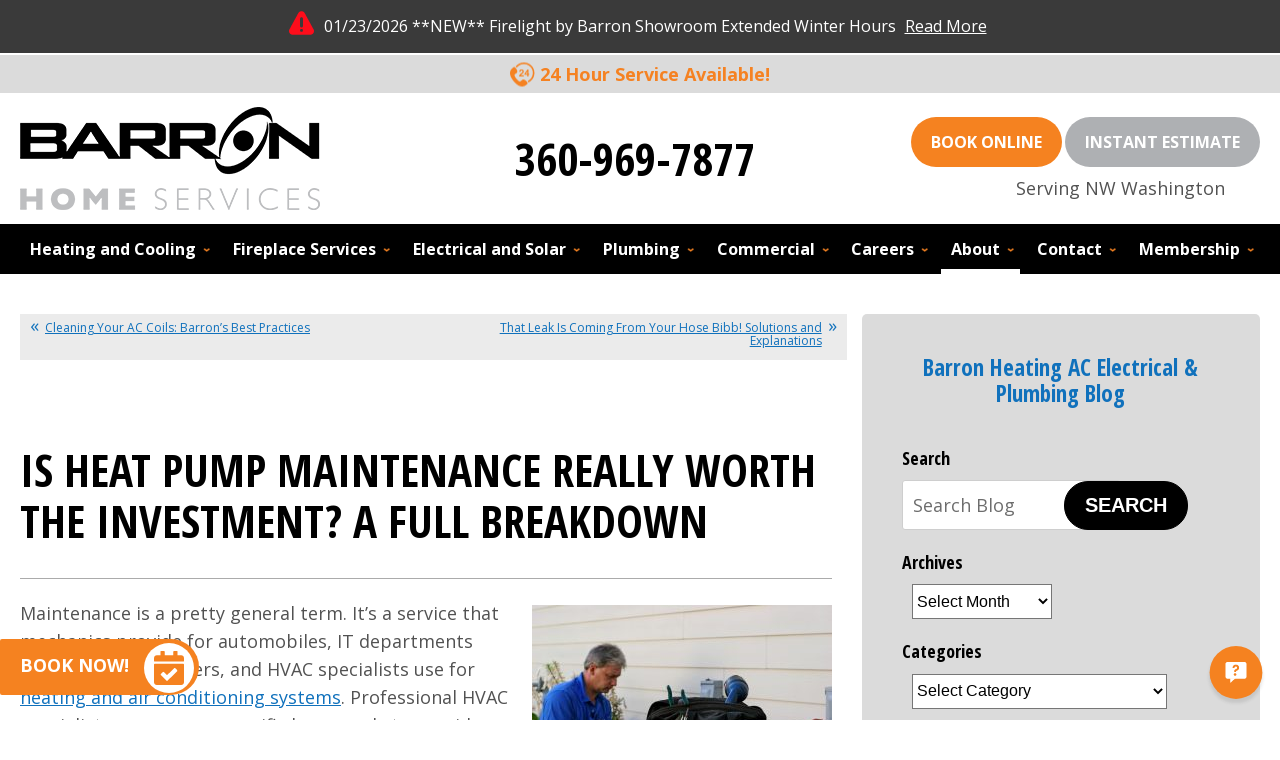

--- FILE ---
content_type: text/html; charset=UTF-8
request_url: https://www.barronheating.com/blog/is-heat-pump-maintenance-really-worth-the-investment-a-full-breakdown/
body_size: 41761
content:
<!DOCTYPE html>
<html lang="en" id="doc" class="no-js">
<head profile="http://gmpg.org/xfn/11">

  <meta charset="UTF-8">
  <meta name="language" content="en" />
  <meta name="viewport" content="width=device-width, initial-scale=1.0">  
  <script>
window.dataLayer = window.dataLayer || [];
function gtag(){dataLayer.push(arguments)};
gtag('get', 'G-3KX473VD4P', 'session_id', (id) => { document.cookie="_ims_ga_sid="+id+";path=/"; });
gtag('get', 'G-3KX473VD4P', 'client_id', (id) => { document.cookie="_ims_ga_cid="+id+";path=/"; });
</script>
<!-- Google Tag Manager -->
<script>(function(w,d,s,l,i){w[l]=w[l]||[];w[l].push({'gtm.start':
  new Date().getTime(),event:'gtm.js'});var f=d.getElementsByTagName(s)[0],
  j=d.createElement(s),dl=l!='dataLayer'?'&l='+l:'';j.async=true;j.src=
  'https://www.googletagmanager.com/gtm.js?id='+i+dl;f.parentNode.insertBefore(j,f);
  })(window,document,'script','dataLayer','GTM-K3JHS99');</script>
<!-- End Google Tag Manager --><style> #emergency-alert-banner {background-color: #3A3A3A;border-bottom: 2px solid #fff;}#emergency-alert-banner.red {background-color: #ff0000;border-bottom: 2px solid #fff;}#emergency-alert-banner p {color: #fff;text-align: center;padding: 14px 0;margin: 0;font-size: 16px;line-height: 25px;}#emergency-alert-banner p span {position: relative;padding-left: 35px;}#emergency-alert-banner p span:before {content: '';height: 25px;width: 25px;background-image: url('https://cdn.imarketsolutions.com/alert/alert-red.svg');background-repeat: no-repeat;background-size: contain;position: absolute;left: 0;top: -4px;}#emergency-alert-banner.red p span:before {background-image: url('https://cdn.imarketsolutions.com/alert/alert-white.svg');}#emergency-alert-banner p a:link, #emergency-alert-banner p a:visited {color: #fff;text-decoration: underline;display: inline-block;padding:0 5px;/*font-weight: bold;*/}#emergency-alert-banner p a:hover, #emergency-alert-banner p a:active {color: #fff;text-decoration: none;}@media all and (max-width: 800px) {#emergency-alert-banner {padding-top:40px;}#ppc-template #emergency-alert-banner {padding-top:0;}#emergency-alert-banner p span {padding-left: 28px;}#emergency-alert-banner p span:before {height: 22px;width: 22px;}}#emergency-alert-banner .width-limiter {max-width: 1250px;margin: 0 auto;width: calc(100% - 40px);} #print-details #emergency-alert-banner {display:none;}  </style><!-- Begin Barron HVAC Tracking Code. -->
<script>
  var _mtm = window._mtm = window._mtm || [];
  _mtm.push({'mtm.startTime': (new Date().getTime()), 'event': 'mtm.Start'});
  var script = document.createElement('script');
  script.async = true;
  script.src = 'https://analytics.netrics.ai/js/container_37n3VxFj.js';
  var firstScript = document.getElementsByTagName('script')[0];
  firstScript.parentNode.insertBefore(script, firstScript);
</script>
<!-- End Barron HVAC Tracking Code -->
<script async src='https://searchlight.partners/photon/photon-3p.js'></script>
  <meta http-equiv="Content-Type" content="text/html; charset=UTF-8" />
  	<link rel="apple-touch-icon" sizes="76x76" href="/apple-touch-icon-76x76.png" />
	<link rel="apple-touch-icon" sizes="120x120" href="/apple-touch-icon-120x120.png" />
	<link rel="apple-touch-icon" sizes="152x152" href="/apple-touch-icon-152x152.png" />  	<style>img:is([sizes="auto" i], [sizes^="auto," i]) { contain-intrinsic-size: 3000px 1500px }</style>
	
		<!-- All in One SEO 4.9.0 - aioseo.com -->
		<title>Heat Pump Maintenance Benefits – Barron Heating Experts | Barron Heating AC Electrical &amp; Plumbing</title>
	<meta name="description" content="See why heat pump maintenance is worth it with 5 key benefits that improve efficiency and reliability." />
	<meta name="robots" content="max-image-preview:large" />
	<meta name="author" content="admin"/>
	<link rel="canonical" href="https://www.barronheating.com/blog/is-heat-pump-maintenance-really-worth-the-investment-a-full-breakdown/" />
	<meta name="generator" content="All in One SEO (AIOSEO) 4.9.0" />
		<meta property="og:locale" content="en_US" />
		<meta property="og:site_name" content="Barron Heating AC Electrical &amp; Plumbing |" />
		<meta property="og:type" content="article" />
		<meta property="og:title" content="Heat Pump Maintenance Benefits – Barron Heating Experts | Barron Heating AC Electrical &amp; Plumbing" />
		<meta property="og:description" content="See why heat pump maintenance is worth it with 5 key benefits that improve efficiency and reliability." />
		<meta property="og:url" content="https://www.barronheating.com/blog/is-heat-pump-maintenance-really-worth-the-investment-a-full-breakdown/" />
		<meta property="article:published_time" content="2024-05-13T18:00:00+00:00" />
		<meta property="article:modified_time" content="2025-11-11T03:42:01+00:00" />
		<meta name="twitter:card" content="summary_large_image" />
		<meta name="twitter:title" content="Heat Pump Maintenance Benefits – Barron Heating Experts | Barron Heating AC Electrical &amp; Plumbing" />
		<meta name="twitter:description" content="See why heat pump maintenance is worth it with 5 key benefits that improve efficiency and reliability." />
		<script type="application/ld+json" class="aioseo-schema">
			{"@context":"https:\/\/schema.org","@graph":[{"@type":"Article","@id":"https:\/\/www.barronheating.com\/blog\/is-heat-pump-maintenance-really-worth-the-investment-a-full-breakdown\/#article","name":"Heat Pump Maintenance Benefits \u2013 Barron Heating Experts | Barron Heating AC Electrical & Plumbing","headline":"Is Heat Pump Maintenance Really Worth the Investment? A Full Breakdown","author":{"@id":"https:\/\/www.barronheating.com\/blog\/author\/admin\/#author"},"publisher":{"@id":"https:\/\/www.barronheating.com\/blog\/#organization"},"image":{"@type":"ImageObject","url":"https:\/\/www.barronheating.com\/blog\/wp-content\/uploads\/2024\/05\/AC-1.jpeg","@id":"https:\/\/www.barronheating.com\/blog\/is-heat-pump-maintenance-really-worth-the-investment-a-full-breakdown\/#articleImage","width":1920,"height":1280},"datePublished":"2024-05-13T11:00:00-07:00","dateModified":"2025-11-10T19:42:01-08:00","inLanguage":"en-US","mainEntityOfPage":{"@id":"https:\/\/www.barronheating.com\/blog\/is-heat-pump-maintenance-really-worth-the-investment-a-full-breakdown\/#webpage"},"isPartOf":{"@id":"https:\/\/www.barronheating.com\/blog\/is-heat-pump-maintenance-really-worth-the-investment-a-full-breakdown\/#webpage"},"articleSection":"A\/C, Heat Pumps, heat pump maintenance, HVAC, San Juan Islands"},{"@type":"BreadcrumbList","@id":"https:\/\/www.barronheating.com\/blog\/is-heat-pump-maintenance-really-worth-the-investment-a-full-breakdown\/#breadcrumblist","itemListElement":[{"@type":"ListItem","@id":"https:\/\/www.barronheating.com\/blog#listItem","position":1,"name":"Home","item":"https:\/\/www.barronheating.com\/blog","nextItem":{"@type":"ListItem","@id":"https:\/\/www.barronheating.com\/blog\/category\/heat-pump-service\/#listItem","name":"Heat Pumps"}},{"@type":"ListItem","@id":"https:\/\/www.barronheating.com\/blog\/category\/heat-pump-service\/#listItem","position":2,"name":"Heat Pumps","item":"https:\/\/www.barronheating.com\/blog\/category\/heat-pump-service\/","nextItem":{"@type":"ListItem","@id":"https:\/\/www.barronheating.com\/blog\/is-heat-pump-maintenance-really-worth-the-investment-a-full-breakdown\/#listItem","name":"Is Heat Pump Maintenance Really Worth the Investment? A Full Breakdown"},"previousItem":{"@type":"ListItem","@id":"https:\/\/www.barronheating.com\/blog#listItem","name":"Home"}},{"@type":"ListItem","@id":"https:\/\/www.barronheating.com\/blog\/is-heat-pump-maintenance-really-worth-the-investment-a-full-breakdown\/#listItem","position":3,"name":"Is Heat Pump Maintenance Really Worth the Investment? A Full Breakdown","previousItem":{"@type":"ListItem","@id":"https:\/\/www.barronheating.com\/blog\/category\/heat-pump-service\/#listItem","name":"Heat Pumps"}}]},{"@type":"Organization","@id":"https:\/\/www.barronheating.com\/blog\/#organization","name":"Barron Heating AC Electrical & Plumbing","url":"https:\/\/www.barronheating.com\/blog\/"},{"@type":"Person","@id":"https:\/\/www.barronheating.com\/blog\/author\/admin\/#author","url":"https:\/\/www.barronheating.com\/blog\/author\/admin\/","name":"admin","image":{"@type":"ImageObject","@id":"https:\/\/www.barronheating.com\/blog\/is-heat-pump-maintenance-really-worth-the-investment-a-full-breakdown\/#authorImage","url":"https:\/\/secure.gravatar.com\/avatar\/65a9280ccbcd4734ab444b9b18376282cc81f5e6d0ae1ef21674fbfc1b2c8b43?s=96&d=mm&r=g","width":96,"height":96,"caption":"admin"}},{"@type":"WebPage","@id":"https:\/\/www.barronheating.com\/blog\/is-heat-pump-maintenance-really-worth-the-investment-a-full-breakdown\/#webpage","url":"https:\/\/www.barronheating.com\/blog\/is-heat-pump-maintenance-really-worth-the-investment-a-full-breakdown\/","name":"Heat Pump Maintenance Benefits \u2013 Barron Heating Experts | Barron Heating AC Electrical & Plumbing","description":"See why heat pump maintenance is worth it with 5 key benefits that improve efficiency and reliability.","inLanguage":"en-US","isPartOf":{"@id":"https:\/\/www.barronheating.com\/blog\/#website"},"breadcrumb":{"@id":"https:\/\/www.barronheating.com\/blog\/is-heat-pump-maintenance-really-worth-the-investment-a-full-breakdown\/#breadcrumblist"},"author":{"@id":"https:\/\/www.barronheating.com\/blog\/author\/admin\/#author"},"creator":{"@id":"https:\/\/www.barronheating.com\/blog\/author\/admin\/#author"},"datePublished":"2024-05-13T11:00:00-07:00","dateModified":"2025-11-10T19:42:01-08:00"},{"@type":"WebSite","@id":"https:\/\/www.barronheating.com\/blog\/#website","url":"https:\/\/www.barronheating.com\/blog\/","name":"Barron Heating AC Electrical & Plumbing","inLanguage":"en-US","publisher":{"@id":"https:\/\/www.barronheating.com\/blog\/#organization"}}]}
		</script>
		<!-- All in One SEO -->

<link rel="dns-prefetch" href="//connect.facebook.net" />
<link rel='dns-prefetch' href='//connect.facebook.net' />
<link rel="alternate" type="application/rss+xml" title="Barron Heating AC Electrical &amp; Plumbing &raquo; Feed" href="https://www.barronheating.com/blog/feed/" />
<link rel="alternate" type="application/rss+xml" title="Barron Heating AC Electrical &amp; Plumbing &raquo; Comments Feed" href="https://www.barronheating.com/blog/comments/feed/" />
<script type="text/javascript">
/* <![CDATA[ */
window._wpemojiSettings = {"baseUrl":"https:\/\/s.w.org\/images\/core\/emoji\/16.0.1\/72x72\/","ext":".png","svgUrl":"https:\/\/s.w.org\/images\/core\/emoji\/16.0.1\/svg\/","svgExt":".svg","source":{"concatemoji":"https:\/\/www.barronheating.com\/blog\/wp-includes\/js\/wp-emoji-release.min.js?ver=6.8.3"}};
/*! This file is auto-generated */
!function(s,n){var o,i,e;function c(e){try{var t={supportTests:e,timestamp:(new Date).valueOf()};sessionStorage.setItem(o,JSON.stringify(t))}catch(e){}}function p(e,t,n){e.clearRect(0,0,e.canvas.width,e.canvas.height),e.fillText(t,0,0);var t=new Uint32Array(e.getImageData(0,0,e.canvas.width,e.canvas.height).data),a=(e.clearRect(0,0,e.canvas.width,e.canvas.height),e.fillText(n,0,0),new Uint32Array(e.getImageData(0,0,e.canvas.width,e.canvas.height).data));return t.every(function(e,t){return e===a[t]})}function u(e,t){e.clearRect(0,0,e.canvas.width,e.canvas.height),e.fillText(t,0,0);for(var n=e.getImageData(16,16,1,1),a=0;a<n.data.length;a++)if(0!==n.data[a])return!1;return!0}function f(e,t,n,a){switch(t){case"flag":return n(e,"\ud83c\udff3\ufe0f\u200d\u26a7\ufe0f","\ud83c\udff3\ufe0f\u200b\u26a7\ufe0f")?!1:!n(e,"\ud83c\udde8\ud83c\uddf6","\ud83c\udde8\u200b\ud83c\uddf6")&&!n(e,"\ud83c\udff4\udb40\udc67\udb40\udc62\udb40\udc65\udb40\udc6e\udb40\udc67\udb40\udc7f","\ud83c\udff4\u200b\udb40\udc67\u200b\udb40\udc62\u200b\udb40\udc65\u200b\udb40\udc6e\u200b\udb40\udc67\u200b\udb40\udc7f");case"emoji":return!a(e,"\ud83e\udedf")}return!1}function g(e,t,n,a){var r="undefined"!=typeof WorkerGlobalScope&&self instanceof WorkerGlobalScope?new OffscreenCanvas(300,150):s.createElement("canvas"),o=r.getContext("2d",{willReadFrequently:!0}),i=(o.textBaseline="top",o.font="600 32px Arial",{});return e.forEach(function(e){i[e]=t(o,e,n,a)}),i}function t(e){var t=s.createElement("script");t.src=e,t.defer=!0,s.head.appendChild(t)}"undefined"!=typeof Promise&&(o="wpEmojiSettingsSupports",i=["flag","emoji"],n.supports={everything:!0,everythingExceptFlag:!0},e=new Promise(function(e){s.addEventListener("DOMContentLoaded",e,{once:!0})}),new Promise(function(t){var n=function(){try{var e=JSON.parse(sessionStorage.getItem(o));if("object"==typeof e&&"number"==typeof e.timestamp&&(new Date).valueOf()<e.timestamp+604800&&"object"==typeof e.supportTests)return e.supportTests}catch(e){}return null}();if(!n){if("undefined"!=typeof Worker&&"undefined"!=typeof OffscreenCanvas&&"undefined"!=typeof URL&&URL.createObjectURL&&"undefined"!=typeof Blob)try{var e="postMessage("+g.toString()+"("+[JSON.stringify(i),f.toString(),p.toString(),u.toString()].join(",")+"));",a=new Blob([e],{type:"text/javascript"}),r=new Worker(URL.createObjectURL(a),{name:"wpTestEmojiSupports"});return void(r.onmessage=function(e){c(n=e.data),r.terminate(),t(n)})}catch(e){}c(n=g(i,f,p,u))}t(n)}).then(function(e){for(var t in e)n.supports[t]=e[t],n.supports.everything=n.supports.everything&&n.supports[t],"flag"!==t&&(n.supports.everythingExceptFlag=n.supports.everythingExceptFlag&&n.supports[t]);n.supports.everythingExceptFlag=n.supports.everythingExceptFlag&&!n.supports.flag,n.DOMReady=!1,n.readyCallback=function(){n.DOMReady=!0}}).then(function(){return e}).then(function(){var e;n.supports.everything||(n.readyCallback(),(e=n.source||{}).concatemoji?t(e.concatemoji):e.wpemoji&&e.twemoji&&(t(e.twemoji),t(e.wpemoji)))}))}((window,document),window._wpemojiSettings);
/* ]]> */
</script>
<style id='wp-emoji-styles-inline-css' type='text/css'>

	img.wp-smiley, img.emoji {
		display: inline !important;
		border: none !important;
		box-shadow: none !important;
		height: 1em !important;
		width: 1em !important;
		margin: 0 0.07em !important;
		vertical-align: -0.1em !important;
		background: none !important;
		padding: 0 !important;
	}
</style>
<link rel='stylesheet' id='wp-block-library-css' href='https://www.barronheating.com/blog/wp-includes/css/dist/block-library/style.min.css?ver=6.8.3' type='text/css' media='all' />
<style id='classic-theme-styles-inline-css' type='text/css'>
/*! This file is auto-generated */
.wp-block-button__link{color:#fff;background-color:#32373c;border-radius:9999px;box-shadow:none;text-decoration:none;padding:calc(.667em + 2px) calc(1.333em + 2px);font-size:1.125em}.wp-block-file__button{background:#32373c;color:#fff;text-decoration:none}
</style>
<link rel='stylesheet' id='aioseo/css/src/vue/standalone/blocks/table-of-contents/global.scss-css' href='https://www.barronheating.com/blog/wp-content/plugins/all-in-one-seo-pack/dist/Lite/assets/css/table-of-contents/global.e90f6d47.css?ver=4.9.0' type='text/css' media='all' />
<style id='global-styles-inline-css' type='text/css'>
:root{--wp--preset--aspect-ratio--square: 1;--wp--preset--aspect-ratio--4-3: 4/3;--wp--preset--aspect-ratio--3-4: 3/4;--wp--preset--aspect-ratio--3-2: 3/2;--wp--preset--aspect-ratio--2-3: 2/3;--wp--preset--aspect-ratio--16-9: 16/9;--wp--preset--aspect-ratio--9-16: 9/16;--wp--preset--color--black: #000000;--wp--preset--color--cyan-bluish-gray: #abb8c3;--wp--preset--color--white: #ffffff;--wp--preset--color--pale-pink: #f78da7;--wp--preset--color--vivid-red: #cf2e2e;--wp--preset--color--luminous-vivid-orange: #ff6900;--wp--preset--color--luminous-vivid-amber: #fcb900;--wp--preset--color--light-green-cyan: #7bdcb5;--wp--preset--color--vivid-green-cyan: #00d084;--wp--preset--color--pale-cyan-blue: #8ed1fc;--wp--preset--color--vivid-cyan-blue: #0693e3;--wp--preset--color--vivid-purple: #9b51e0;--wp--preset--gradient--vivid-cyan-blue-to-vivid-purple: linear-gradient(135deg,rgba(6,147,227,1) 0%,rgb(155,81,224) 100%);--wp--preset--gradient--light-green-cyan-to-vivid-green-cyan: linear-gradient(135deg,rgb(122,220,180) 0%,rgb(0,208,130) 100%);--wp--preset--gradient--luminous-vivid-amber-to-luminous-vivid-orange: linear-gradient(135deg,rgba(252,185,0,1) 0%,rgba(255,105,0,1) 100%);--wp--preset--gradient--luminous-vivid-orange-to-vivid-red: linear-gradient(135deg,rgba(255,105,0,1) 0%,rgb(207,46,46) 100%);--wp--preset--gradient--very-light-gray-to-cyan-bluish-gray: linear-gradient(135deg,rgb(238,238,238) 0%,rgb(169,184,195) 100%);--wp--preset--gradient--cool-to-warm-spectrum: linear-gradient(135deg,rgb(74,234,220) 0%,rgb(151,120,209) 20%,rgb(207,42,186) 40%,rgb(238,44,130) 60%,rgb(251,105,98) 80%,rgb(254,248,76) 100%);--wp--preset--gradient--blush-light-purple: linear-gradient(135deg,rgb(255,206,236) 0%,rgb(152,150,240) 100%);--wp--preset--gradient--blush-bordeaux: linear-gradient(135deg,rgb(254,205,165) 0%,rgb(254,45,45) 50%,rgb(107,0,62) 100%);--wp--preset--gradient--luminous-dusk: linear-gradient(135deg,rgb(255,203,112) 0%,rgb(199,81,192) 50%,rgb(65,88,208) 100%);--wp--preset--gradient--pale-ocean: linear-gradient(135deg,rgb(255,245,203) 0%,rgb(182,227,212) 50%,rgb(51,167,181) 100%);--wp--preset--gradient--electric-grass: linear-gradient(135deg,rgb(202,248,128) 0%,rgb(113,206,126) 100%);--wp--preset--gradient--midnight: linear-gradient(135deg,rgb(2,3,129) 0%,rgb(40,116,252) 100%);--wp--preset--font-size--small: 13px;--wp--preset--font-size--medium: 20px;--wp--preset--font-size--large: 36px;--wp--preset--font-size--x-large: 42px;--wp--preset--spacing--20: 0.44rem;--wp--preset--spacing--30: 0.67rem;--wp--preset--spacing--40: 1rem;--wp--preset--spacing--50: 1.5rem;--wp--preset--spacing--60: 2.25rem;--wp--preset--spacing--70: 3.38rem;--wp--preset--spacing--80: 5.06rem;--wp--preset--shadow--natural: 6px 6px 9px rgba(0, 0, 0, 0.2);--wp--preset--shadow--deep: 12px 12px 50px rgba(0, 0, 0, 0.4);--wp--preset--shadow--sharp: 6px 6px 0px rgba(0, 0, 0, 0.2);--wp--preset--shadow--outlined: 6px 6px 0px -3px rgba(255, 255, 255, 1), 6px 6px rgba(0, 0, 0, 1);--wp--preset--shadow--crisp: 6px 6px 0px rgba(0, 0, 0, 1);}:where(.is-layout-flex){gap: 0.5em;}:where(.is-layout-grid){gap: 0.5em;}body .is-layout-flex{display: flex;}.is-layout-flex{flex-wrap: wrap;align-items: center;}.is-layout-flex > :is(*, div){margin: 0;}body .is-layout-grid{display: grid;}.is-layout-grid > :is(*, div){margin: 0;}:where(.wp-block-columns.is-layout-flex){gap: 2em;}:where(.wp-block-columns.is-layout-grid){gap: 2em;}:where(.wp-block-post-template.is-layout-flex){gap: 1.25em;}:where(.wp-block-post-template.is-layout-grid){gap: 1.25em;}.has-black-color{color: var(--wp--preset--color--black) !important;}.has-cyan-bluish-gray-color{color: var(--wp--preset--color--cyan-bluish-gray) !important;}.has-white-color{color: var(--wp--preset--color--white) !important;}.has-pale-pink-color{color: var(--wp--preset--color--pale-pink) !important;}.has-vivid-red-color{color: var(--wp--preset--color--vivid-red) !important;}.has-luminous-vivid-orange-color{color: var(--wp--preset--color--luminous-vivid-orange) !important;}.has-luminous-vivid-amber-color{color: var(--wp--preset--color--luminous-vivid-amber) !important;}.has-light-green-cyan-color{color: var(--wp--preset--color--light-green-cyan) !important;}.has-vivid-green-cyan-color{color: var(--wp--preset--color--vivid-green-cyan) !important;}.has-pale-cyan-blue-color{color: var(--wp--preset--color--pale-cyan-blue) !important;}.has-vivid-cyan-blue-color{color: var(--wp--preset--color--vivid-cyan-blue) !important;}.has-vivid-purple-color{color: var(--wp--preset--color--vivid-purple) !important;}.has-black-background-color{background-color: var(--wp--preset--color--black) !important;}.has-cyan-bluish-gray-background-color{background-color: var(--wp--preset--color--cyan-bluish-gray) !important;}.has-white-background-color{background-color: var(--wp--preset--color--white) !important;}.has-pale-pink-background-color{background-color: var(--wp--preset--color--pale-pink) !important;}.has-vivid-red-background-color{background-color: var(--wp--preset--color--vivid-red) !important;}.has-luminous-vivid-orange-background-color{background-color: var(--wp--preset--color--luminous-vivid-orange) !important;}.has-luminous-vivid-amber-background-color{background-color: var(--wp--preset--color--luminous-vivid-amber) !important;}.has-light-green-cyan-background-color{background-color: var(--wp--preset--color--light-green-cyan) !important;}.has-vivid-green-cyan-background-color{background-color: var(--wp--preset--color--vivid-green-cyan) !important;}.has-pale-cyan-blue-background-color{background-color: var(--wp--preset--color--pale-cyan-blue) !important;}.has-vivid-cyan-blue-background-color{background-color: var(--wp--preset--color--vivid-cyan-blue) !important;}.has-vivid-purple-background-color{background-color: var(--wp--preset--color--vivid-purple) !important;}.has-black-border-color{border-color: var(--wp--preset--color--black) !important;}.has-cyan-bluish-gray-border-color{border-color: var(--wp--preset--color--cyan-bluish-gray) !important;}.has-white-border-color{border-color: var(--wp--preset--color--white) !important;}.has-pale-pink-border-color{border-color: var(--wp--preset--color--pale-pink) !important;}.has-vivid-red-border-color{border-color: var(--wp--preset--color--vivid-red) !important;}.has-luminous-vivid-orange-border-color{border-color: var(--wp--preset--color--luminous-vivid-orange) !important;}.has-luminous-vivid-amber-border-color{border-color: var(--wp--preset--color--luminous-vivid-amber) !important;}.has-light-green-cyan-border-color{border-color: var(--wp--preset--color--light-green-cyan) !important;}.has-vivid-green-cyan-border-color{border-color: var(--wp--preset--color--vivid-green-cyan) !important;}.has-pale-cyan-blue-border-color{border-color: var(--wp--preset--color--pale-cyan-blue) !important;}.has-vivid-cyan-blue-border-color{border-color: var(--wp--preset--color--vivid-cyan-blue) !important;}.has-vivid-purple-border-color{border-color: var(--wp--preset--color--vivid-purple) !important;}.has-vivid-cyan-blue-to-vivid-purple-gradient-background{background: var(--wp--preset--gradient--vivid-cyan-blue-to-vivid-purple) !important;}.has-light-green-cyan-to-vivid-green-cyan-gradient-background{background: var(--wp--preset--gradient--light-green-cyan-to-vivid-green-cyan) !important;}.has-luminous-vivid-amber-to-luminous-vivid-orange-gradient-background{background: var(--wp--preset--gradient--luminous-vivid-amber-to-luminous-vivid-orange) !important;}.has-luminous-vivid-orange-to-vivid-red-gradient-background{background: var(--wp--preset--gradient--luminous-vivid-orange-to-vivid-red) !important;}.has-very-light-gray-to-cyan-bluish-gray-gradient-background{background: var(--wp--preset--gradient--very-light-gray-to-cyan-bluish-gray) !important;}.has-cool-to-warm-spectrum-gradient-background{background: var(--wp--preset--gradient--cool-to-warm-spectrum) !important;}.has-blush-light-purple-gradient-background{background: var(--wp--preset--gradient--blush-light-purple) !important;}.has-blush-bordeaux-gradient-background{background: var(--wp--preset--gradient--blush-bordeaux) !important;}.has-luminous-dusk-gradient-background{background: var(--wp--preset--gradient--luminous-dusk) !important;}.has-pale-ocean-gradient-background{background: var(--wp--preset--gradient--pale-ocean) !important;}.has-electric-grass-gradient-background{background: var(--wp--preset--gradient--electric-grass) !important;}.has-midnight-gradient-background{background: var(--wp--preset--gradient--midnight) !important;}.has-small-font-size{font-size: var(--wp--preset--font-size--small) !important;}.has-medium-font-size{font-size: var(--wp--preset--font-size--medium) !important;}.has-large-font-size{font-size: var(--wp--preset--font-size--large) !important;}.has-x-large-font-size{font-size: var(--wp--preset--font-size--x-large) !important;}
:where(.wp-block-post-template.is-layout-flex){gap: 1.25em;}:where(.wp-block-post-template.is-layout-grid){gap: 1.25em;}
:where(.wp-block-columns.is-layout-flex){gap: 2em;}:where(.wp-block-columns.is-layout-grid){gap: 2em;}
:root :where(.wp-block-pullquote){font-size: 1.5em;line-height: 1.6;}
</style>
<link rel="https://api.w.org/" href="https://www.barronheating.com/blog/wp-json/" /><link rel="alternate" title="JSON" type="application/json" href="https://www.barronheating.com/blog/wp-json/wp/v2/posts/7907" /><link rel="EditURI" type="application/rsd+xml" title="RSD" href="https://www.barronheating.com/blog/xmlrpc.php?rsd" />
<meta name="generator" content="WordPress 6.8.3" />
<link rel='shortlink' href='https://www.barronheating.com/blog/?p=7907' />
<link rel="alternate" title="oEmbed (JSON)" type="application/json+oembed" href="https://www.barronheating.com/blog/wp-json/oembed/1.0/embed?url=https%3A%2F%2Fwww.barronheating.com%2Fblog%2Fis-heat-pump-maintenance-really-worth-the-investment-a-full-breakdown%2F" />
<link rel="alternate" title="oEmbed (XML)" type="text/xml+oembed" href="https://www.barronheating.com/blog/wp-json/oembed/1.0/embed?url=https%3A%2F%2Fwww.barronheating.com%2Fblog%2Fis-heat-pump-maintenance-really-worth-the-investment-a-full-breakdown%2F&#038;format=xml" />
<meta property="og:site_name" content="Barron Heating AC Electrical &amp; Plumbing" />
<meta property="og:type" content="article" />
<meta property="og:locale" content="en_US" />
<meta property="og:url" content="https://www.barronheating.com/blog/is-heat-pump-maintenance-really-worth-the-investment-a-full-breakdown/" />
<meta property="og:title" content="Is Heat Pump Maintenance Really Worth the Investment? A Full Breakdown" />
<meta property="og:description" content="Let’s start with the important part–why maintenance is such a valuable thing to invest in. Here are just five simple ways you could benefit from maintenance right now." />
<meta property="og:image" content="https://www.barronheating.com/blog/wp-content/uploads/2024/05/AC-1.jpeg" />
<meta property="og:image:width" content="1920" />
<meta property="og:image:height" content="1280" />
<meta property="article:published_time" content="2024-05-13T18:00:00+00:00" />
<meta property="article:modified_time" content="2025-11-11T03:42:01+00:00" />
<meta property="article:author" content="https://www.barronheating.com/blog/author/admin/" />
<meta property="article:section" content="A/C" />
<meta property="article:tag" content="Heat Pumps" />
<meta property="article:tag" content="heat pump maintenance" />
<meta property="article:tag" content="HVAC" />
<meta property="article:tag" content="San Juan Islands" />
  <link rel="image_src" href="/assets/templates/main/images/logo.png" />
  <link rel="pingback" href="https://www.barronheating.com/blog/xmlrpc.php" />
  <!-- Asynchronous font markup -->

<meta name="googlefonts" data-type="font/css" content="https://fonts.googleapis.com/css2?family=Open+Sans+Condensed:wght@700&family=Open+Sans:ital,wght@0,400;0,700;1,400;1,700&display=swap">
<noscript id="googlefonts"><link href="https://fonts.googleapis.com/css2?family=Open+Sans+Condensed:wght@700&family=Open+Sans:ital,wght@0,400;0,700;1,400;1,700&display=swap" rel="stylesheet"></noscript>

<!-- Add Links To Additional Fonts Here -->  <!-- BEGIN: STYLES -->
  <link rel="stylesheet" href="/assets/templates/main/css/master.min.css?v23" media="screen">
<link rel="stylesheet" href="/assets/templates/main/css/print.min.css" media="print" />
<link rel="stylesheet" href="/blog/wp-content/themes/imarketcms_integrated_blog/style.min.css?v23" media="screen">
 <!-- <link rel="stylesheet" href="https://www.barronheating.com/blog/wp-content/themes/imarketcms_integrated_blog/style.css" media="screen" /> -->
  <!-- END: STYLES -->
  <script type="text/javascript" >!function(a,b){"use strict";function c(b){var c=a.document.getElementsByTagName("script")[0],d=a.document.createElement("script");return d.src=b,d.async=!0,c.parentNode.insertBefore(d,c),d}function d(b,c,d){function e(){for(var a,c=0;c<h.length;c++)h[c].href&&h[c].href.indexOf(b)>-1&&(a=!0);a?f.media=d||"all":m(e)}var f=a.document.createElement("link"),g=c||a.document.getElementsByTagName("script")[0],h=a.document.styleSheets;return f.rel="stylesheet",f.href=b,f.media="only x",g.parentNode.insertBefore(f,g),e(),f}function e(b){for(var c,d=a.document.getElementsByTagName("meta"),e=0;e<d.length;e++)if(d[e].name&&d[e].name===b){c=d[e];break}return c}function f(b,c){for(var d=a.document.getElementsByTagName("meta"),e=[],f=0;f<d.length;f++)d[f].hasAttribute(b)&&d[f].getAttribute(b)===c&&e.push(d[f]);return e}function g(c,d,e){var f;if(d===b){var g="; "+a.document.cookie,h=g.split("; "+c+"=");return 2==h.length?h.pop().split(";").shift():null}if(!1===d&&(e=-1),e){var i=new Date;i.setTime(i.getTime()+24*e*60*60*1e3),f="; expires="+i.toGMTString()}else f="";a.document.cookie=c+"="+d+f+"; SameSite=Lax; path=/"}function h(){p.className+=" "+r.join(" ")}function i(){p.className=p.className.replace(r.join(" ")," ")}function j(){this.deferredFunctions=[],this.resolved=!1,this.register=function(a){this.resolved?a():this.deferredFunctions.push(a)},this.resolve=function(){if(!this.resolved){for(;0!=this.deferredFunctions.length;)this.deferredFunctions.shift()();0==this.deferredFunctions.length&&(this.resolved=!0)}return this.resolved}}var k,l,m=a.setTimeout,n={},o=a.document,p=o.documentElement,q=(o.head||o.getElementsByTagName("head")[0],["enhanced"]),r=[],s=!1;if(n.loadJS=c,n.loadCSS=d,n.getMeta=e,n.findMetasWhereAttributeEquals=f,n.cookie=g,function(){var a,b,c,e,f=n.findMetasWhereAttributeEquals("data-type","text/css");for(e=0;e<f.length;e++)b=f[e],a=b.name,c="true"===b.getAttribute("data-forceload"),!b||!c&&g(a)||(d(b.content+"?"+b.getAttribute("data-version"),document.getElementById(a),b.getAttribute("data-media")),g(a,"true",7),g(a+"_v",b.getAttribute("data-version"),7))}(),"querySelector"in o){p.className+=" "+q.join(" ");var t=e("fulljs");if(h(),t){var u=c(t.content),v=m(i,8e3);u.onload=function(){clearTimeout(v),h()}}!function(){var a,b,c,e=n.findMetasWhereAttributeEquals("data-type","font/css");for(c=0;c<e.length;c++)b=e[c],a=b.name,d(b.content,document.getElementById(a))}(),k=new j,l=new j,document.addEventListener("DOMContentLoaded",function(){s=!0,s&&l.resolve(),s&&k.resolve()}),n.domready=l,n.jsready=k,a.enhance=n}}(this);</script>  <script>
    //add js class right away to avoid style jumps (rather than after page finishes loading)
    var doc = document.getElementById('doc');
    doc.removeAttribute('class', 'no-js');
    doc.setAttribute('class', 'js');
    imsUtilIsScrolledStart = 150;
	imsUtilCloseText = "Close";
  </script>
  <!--[if lte IE 9]>
    <link rel="stylesheet" href="/assets/templates/main/css/master.css" media="screen, projection" />
    <link rel="stylesheet" href="/assets/templates/main/css/ie.css" media="screen, projection" />
    <script src="/assets/js/respond.js" charset="utf-8"></script>
    <script src="/assets/js/html5shiv.js" charset="utf-8"></script>
  <![endif]-->
  <!-- Contractor Commerce Plugin -->
  <script async defer src="https://plugin.contractorcommerce.com?key=ziBj3BcfpBdP87EGOgNeaMbz8dc65mcmsyKLvZcL"></script>  

</head>
<body id="wp-blog" class="wp-singular post-template-default single single-post postid-7907 single-format-standard wp-theme-imarketcms_integrated_blog">
  <!-- Google Tag Manager (noscript) -->
<noscript><iframe src="https://www.googletagmanager.com/ns.html?id=GTM-K3JHS99"
  height="0" width="0" style="display:none;visibility:hidden"></iframe></noscript>
<!-- End Google Tag Manager (noscript) -->
<div id="emergency-alert-banner" class=""><div class="width-limiter"><p><span> **NEW** Firelight by Barron Showroom Extended Winter Hours <a href="https://www.barronheating.com/contact/visit-our-showrooms">Read More</a></span></p></div></div>  <p id="accessibility"><a href="#content" accesskey="2">Skip navigation</a></p>

  
  <!--MNTN Tracking Pixel-->
<!-- INSTALL ON ALL PAGES OF SITE-->
<script type="text/javascript">
	(function(){"use strict";var e=null,b="4.0.0",
	n="40580",
	additional="term=value",
	t,r,i;try{t=top.document.referer!==""?encodeURIComponent(top.document.referrer.substring(0,2048)):""}catch(o){t=document.referrer!==null?document.referrer.toString().substring(0,2048):""}try{r=window&&window.top&&document.location&&window.top.location===document.location?document.location:window&&window.top&&window.top.location&&""!==window.top.location?window.top.location:document.location}catch(u){r=document.location}try{i=parent.location.href!==""?encodeURIComponent(parent.location.href.toString().substring(0,2048)):""}catch(a){try{i=r!==null?encodeURIComponent(r.toString().substring(0,2048)):""}catch(f){i=""}}var l,c=document.createElement("script"),h=null,p=document.getElementsByTagName("script"),d=Number(p.length)-1,v=document.getElementsByTagName("script")[d];if(typeof l==="undefined"){l=Math.floor(Math.random()*1e17)}h="dx.mountain.com/spx?"+"dxver="+b+"&shaid="+n+"&tdr="+t+"&plh="+i+"&cb="+l+additional;c.type="text/javascript";c.src=("https:"===document.location.protocol?"https://":"http://")+h;v.parentNode.insertBefore(c,v)})()
</script>
  <div id="container-all" itemscope itemtype="http://schema.org/HomeAndConstructionBusiness">
    <header>
      <div id="container-fixed-masthead" class="ims-push-content">
        <div id="fixed-masthead" class="width-limiter">
          <div id="fixed-masthead-left" class="align-left">
	<div id="logo" class="logo">
	<a href="/"><img src="/assets/templates/main/images/logo.png" height="103" width="300" alt="Barron Heating AC Electrical &amp; Plumbing" /></a>
</div>
</div>

<div id="fixed-masthead-center" class="align-center">
	<p class="phone-number">
		<a href="tel:360-676-1131">360-676-1131</a>
	</p>
</div>

<div id="fixed-masthead-right" class="align-right">
	<div class="cta-button se-widget-button">
    <a onclick="ScheduleEngine.show()"><span>Book Online</span></a>
</div>
	<div class="instant-estimate-button cta-button">
    <a href="/shop#/journey/memberships"><span>Instant Estimate</span></a>
</div>
</div> 
        </div>
      </div> <!-- #container-fixed-masthead -->

      <div id="container-masthead" class="ims-push-content">
        <div id="masthead" class="width-limiter">
          <div class="masthead-top">
	<p>24 Hour Service Available!</p>
</div>
<div class="masthead-inner">
	<div class="masthead-left">
		<div id="logo" class="logo">
	<a href="/" accesskey="1" itemprop="url"><img src="/assets/templates/main/images/logo.png" itemprop="logo" height="103" width="300" alt="Barron Heating AC Electrical &amp; Plumbing" /></a>
</div>
	</div>
	<div class="masthead-center phone-container">
		<p class="phone-number" itemprop="telephone"><a href="tel:360-676-1131">360-676-1131</a></p>
	</div>
	<div class="masthead-right">
		<div class="cta-button se-widget-button">
    <a onclick="ScheduleEngine.show()"><span>Book Online</span></a>
</div>
		<script data-api-key="y3seozhtd3wbhyfvaxz4ch1s" id="se-widget-embed" src="https://embed.scheduleengine.net/schedule-engine-v3.js"></script>
		
		<div class="instant-estimate-button cta-button">
    <a href="/shop#/journey/memberships"><span>Instant Estimate</span></a>
</div>
		<p class="tagline">Serving NW Washington</p>
	</div>
</div>
        </div>
      </div> <!-- #container-masthead -->  
    </header>

    <div class="toggle-controller-state" id="toggle-navigation" ><a href="/about/resources/site-map">Menu</a></div>
    <div id="container-primary-navigation">
      <nav id="primary-navigation" class="width-limiter hoverintent minidropdown">
        		<ul><li id="nav-8" class="nav-level-1 docid-8 contains-3" >
	<a href="/hvac" ><span>Heating and Cooling</span></a>
	<div class="expand-nav" ><span class="nav-expand"></span></div>
<ul>
	<li id="nav-175" class="nav-level-2 docid-175 contains-13" >
	<a href="/hvac/heating" ><span>Heating</span></a>
	<div class="expand-nav" ><span class="nav-expand"></span></div>
<ul>
	<li id="nav-176" class="nav-level-3 docid-176 contains-0" >
	<a href="/hvac/heating/boilers" ><span>Boilers</span></a>
	
</li>
<li id="nav-749" class="nav-level-3 docid-749 contains-0" >
	<a href="/daikin-comfort-pro" ><span>Daikin Comfort Pro</span></a>
	
</li>
<li id="nav-177" class="nav-level-3 docid-177 contains-0" >
	<a href="/hvac/heating/duct-services" ><span>Duct Services</span></a>
	
</li>
<li id="nav-178" class="nav-level-3 docid-178 contains-0" >
	<a href="/hvac/heating/ductless-systems" ><span>Ductless Systems</span></a>
	
</li>
<li id="nav-179" class="nav-level-3 docid-179 contains-0" >
	<a href="/hvac/heating/furnaces" ><span>Furnaces</span></a>
	
</li>
<li id="nav-180" class="nav-level-3 docid-180 contains-0" >
	<a href="/hvac/heating/geothermal" ><span>Geothermal</span></a>
	
</li>
<li id="nav-181" class="nav-level-3 docid-181 contains-0" >
	<a href="/hvac/heating/heat-pumps" ><span>Heat Pumps</span></a>
	
</li>
<li id="nav-182" class="nav-level-3 docid-182 contains-0" >
	<a href="/hvac/heating/heating-installation" ><span>Heating Installation</span></a>
	
</li>
<li id="nav-183" class="nav-level-3 docid-183 contains-0" >
	<a href="/hvac/heating/heating-maintenance" ><span>Heating Maintenance</span></a>
	
</li>
<li id="nav-184" class="nav-level-3 docid-184 contains-0" >
	<a href="/hvac/heating/heating-repair" ><span>Heating Repair</span></a>
	
</li>
<li id="nav-185" class="nav-level-3 docid-185 contains-0" >
	<a href="/hvac/heating/radiant-heating-systems" ><span>Radiant Heating Systems</span></a>
	
</li>
<li id="nav-771" class="nav-level-3 docid-771 contains-0" >
	<a href="/hvac/heating/heating-faqs" ><span>Heating FAQs</span></a>
	
</li>
<li id="nav-186" class="last nav-level-3 docid-186 contains-0" >
	<a href="/hvac/heating/wifi-smart-thermostats" ><span>Wifi / Smart Thermostats</span></a>
	
</li>

</ul>
</li>
<li id="nav-187" class="nav-level-2 docid-187 contains-11" >
	<a href="/hvac/air-conditioning" ><span>Air Conditioning</span></a>
	<div class="expand-nav" ><span class="nav-expand"></span></div>
<ul>
	<li id="nav-188" class="nav-level-3 docid-188 contains-0" >
	<a href="/hvac/air-conditioning/ac-installation" ><span>Air Conditioning Installation</span></a>
	
</li>
<li id="nav-189" class="nav-level-3 docid-189 contains-0" >
	<a href="/hvac/air-conditioning/ac-maintenance" ><span>Air Conditioning Maintenance</span></a>
	
</li>
<li id="nav-190" class="nav-level-3 docid-190 contains-0" >
	<a href="/hvac/air-conditioning/ac-repair" ><span>Air Conditioning Repair</span></a>
	
</li>
<li id="nav-191" class="nav-level-3 docid-191 contains-0" >
	<a href="/hvac/air-conditioning/central-air-conditioners" ><span>Central Air Conditioners</span></a>
	
</li>
<li id="nav-750" class="nav-level-3 docid-750 contains-0" >
	<a href="/daikin-comfort-pro" ><span>Daikin Comfort Pro</span></a>
	
</li>
<li id="nav-192" class="nav-level-3 docid-192 contains-0" >
	<a href="/hvac/air-conditioning/duct-services" ><span>Duct Services</span></a>
	
</li>
<li id="nav-193" class="nav-level-3 docid-193 contains-0" >
	<a href="/hvac/air-conditioning/ductless-systems" ><span>Ductless Systems</span></a>
	
</li>
<li id="nav-194" class="nav-level-3 docid-194 contains-0" >
	<a href="/hvac/air-conditioning/geothermal" ><span>Geothermal</span></a>
	
</li>
<li id="nav-195" class="nav-level-3 docid-195 contains-0" >
	<a href="/hvac/air-conditioning/heat-pumps" ><span>Heat Pumps</span></a>
	
</li>
<li id="nav-196" class="nav-level-3 docid-196 contains-0" >
	<a href="/hvac/air-conditioning/wifi-smart-thermostats" ><span>Wifi / Smart Thermostats</span></a>
	
</li>
<li id="nav-770" class="last nav-level-3 docid-770 contains-0" >
	<a href="/hvac/air-conditioning/air-conditioning-faqs" ><span>Air Conditioning FAQs</span></a>
	
</li>

</ul>
</li>
<li id="nav-197" class="last nav-level-2 docid-197 contains-11" >
	<a href="/hvac/air-quality" ><span>Air Quality</span></a>
	<div class="expand-nav" ><span class="nav-expand"></span></div>
<ul>
	<li id="nav-198" class="nav-level-3 docid-198 contains-0" >
	<a href="/hvac/air-quality/aeroseal" ><span>Aeroseal</span></a>
	
</li>
<li id="nav-199" class="nav-level-3 docid-199 contains-0" >
	<a href="/hvac/air-quality/air-filtration-systems-air-purifiers" ><span>Air Filtration Systems and Air Purifiers</span></a>
	
</li>
<li id="nav-200" class="nav-level-3 docid-200 contains-0" >
	<a href="/hvac/air-quality/duct-sealing" ><span>Duct Sealing</span></a>
	
</li>
<li id="nav-201" class="nav-level-3 docid-201 contains-0" >
	<a href="/hvac/air-quality/duct-services" ><span>Duct Services</span></a>
	
</li>
<li id="nav-202" class="nav-level-3 docid-202 contains-0" >
	<a href="/hvac/air-quality/energy-audits" ><span>Energy Audits</span></a>
	
</li>
<li id="nav-203" class="nav-level-3 docid-203 contains-0" >
	<a href="/hvac/air-quality/heat-and-energy-recovery-ventilators" ><span>Heat and Energy Recovery Ventilators</span></a>
	
</li>
<li id="nav-776" class="nav-level-3 docid-776 contains-0" >
	<a href="/hvac/air-quality/how-air-duct-cleaning-works" ><span>How Air Duct Cleaning Works</span></a>
	
</li>
<li id="nav-204" class="nav-level-3 docid-204 contains-0" >
	<a href="/hvac/air-quality/humidifiers-and-dehumidifiers" ><span>Humidifiers and Dehumidifiers</span></a>
	
</li>
<li id="nav-545" class="nav-level-3 docid-545 contains-0" >
	<a href="/hvac/air-quality/smoke-iaq-faq" ><span>Smoked Out?</span></a>
	
</li>
<li id="nav-567" class="nav-level-3 docid-567 contains-0" >
	<a href="/hvac/air-quality/ultimate-indoor-air-quality-upgrade-bellingham-wa" ><span>Ultimate Indoor Air Quality Upgrade</span></a>
	
</li>
<li id="nav-205" class="last nav-level-3 docid-205 contains-0" >
	<a href="/hvac/air-quality/weatherization" ><span>Weatherization</span></a>
	
</li>

</ul>
</li>

</ul>
</li>
<li id="nav-9" class="nav-level-1 docid-9 contains-1" >
	<a href="/fireplaces" ><span>Fireplace Services</span></a>
	<div class="expand-nav" ><span class="nav-expand"></span></div>
<ul>
	<li id="nav-206" class="last nav-level-2 docid-206 contains-8" >
	<a href="/fireplaces/fireplaces" ><span>Fireplaces</span></a>
	<div class="expand-nav" ><span class="nav-expand"></span></div>
<ul>
	<li id="nav-574" class="nav-level-3 docid-574 contains-0" >
	<a href="/fireplaces/fireplaces/built-in-fireplaces" ><span>Built-In Fireplaces	</span></a>
	
</li>
<li id="nav-573" class="nav-level-3 docid-573 contains-0" >
	<a href="/fireplaces/fireplaces/fireplace-inserts" ><span>Inserts</span></a>
	
</li>
<li id="nav-575" class="nav-level-3 docid-575 contains-0" >
	<a href="/fireplaces/fireplaces/free-standing-stoves" ><span> Stoves </span></a>
	
</li>
<li id="nav-766" class="nav-level-3 docid-766 contains-0" >
	<a href="/fireplaces/fireplaces/chimney-sweeping" ><span>Chimney Sweeping</span></a>
	
</li>
<li id="nav-207" class="nav-level-3 docid-207 contains-0" >
	<a href="/about/products" ><span>Firelight Catalog</span></a>
	
</li>
<li id="nav-551" class="nav-level-3 docid-551 contains-0" >
	<a href="/fireplaces/fireplaces/closeout" ><span>Closeout</span></a>
	
</li>
<li id="nav-637" class="nav-level-3 docid-637 contains-0" >
	<a href="/fireplaces/fireplaces/fireplace-measurements-form" ><span>Fireplace Measurements Form </span></a>
	
</li>
<li id="nav-694" class="last nav-level-3 docid-694 contains-0" >
	<a href="/fireplaces/fireplaces/fireplace-installation-process" ><span>Fireplace Installation Process</span></a>
	
</li>

</ul>
</li>

</ul>
</li>
<li id="nav-10" class="nav-level-1 docid-10 contains-3" >
	<a href="/electrical-solar" ><span>Electrical and Solar</span></a>
	<div class="expand-nav" ><span class="nav-expand"></span></div>
<ul>
	<li id="nav-212" class="nav-level-2 docid-212 contains-7" >
	<a href="/electrical-solar/electrical" ><span>Electrical</span></a>
	<div class="expand-nav" ><span class="nav-expand"></span></div>
<ul>
	<li id="nav-214" class="nav-level-3 docid-214 contains-0" >
	<a href="/electrical-solar/electrical/carbon-monoxide-and-smoke-detectors" ><span>Carbon Monoxide and Smoke Detectors</span></a>
	
</li>
<li id="nav-215" class="nav-level-3 docid-215 contains-0" >
	<a href="/electrical-solar/electrical/ceiling-fans" ><span>Ceiling Fans</span></a>
	
</li>
<li id="nav-216" class="nav-level-3 docid-216 contains-0" >
	<a href="/electrical-solar/electrical/electrical-panels" ><span>Electrical Panels</span></a>
	
</li>
<li id="nav-569" class="nav-level-3 docid-569 contains-0" >
	<a href="/electrical-solar/electrical/electrical-safety-check-maintenance" ><span>Electrical Safety Check &amp; Maintenance</span></a>
	
</li>
<li id="nav-217" class="nav-level-3 docid-217 contains-0" >
	<a href="/electrical-solar/electrical/electrical-wiring-and-rewiring" ><span>Electrical Wiring and Rewiring</span></a>
	
</li>
<li id="nav-218" class="nav-level-3 docid-218 contains-0" >
	<a href="/electrical-solar/electrical/indoor-and-outdoor-lighting" ><span>Indoor and Outdoor Lighting</span></a>
	
</li>
<li id="nav-219" class="last nav-level-3 docid-219 contains-0" >
	<a href="/electrical-solar/electrical/whole-house-generators" ><span>Whole-House Generators</span></a>
	
</li>

</ul>
</li>
<li id="nav-209" class="nav-level-2 docid-209 contains-5" >
	<a href="/electrical-solar/solar" ><span>Solar</span></a>
	<div class="expand-nav" ><span class="nav-expand"></span></div>
<ul>
	<li id="nav-785" class="nav-level-3 docid-785 contains-0" >
	<a href="/marrs" ><span>HGTV Fixer to Fabulous</span></a>
	
</li>
<li id="nav-211" class="nav-level-3 docid-211 contains-0" >
	<a href="/about/projects" ><span>Portfolio</span></a>
	
</li>
<li id="nav-210" class="nav-level-3 docid-210 contains-0" >
	<a href="/electrical-solar/solar/solar-installation" ><span>Solar Installation</span></a>
	
</li>
<li id="nav-639" class="nav-level-3 docid-639 contains-0" >
	<a href="/electrical-solar/solar/video" ><span>Video Library</span></a>
	
</li>
<li id="nav-722" class="last nav-level-3 docid-722 contains-0" >
	<a href="/electrical-solar/solar/solar-faqs" ><span>Solar FAQs</span></a>
	
</li>

</ul>
</li>
<li id="nav-219" class="last nav-level-2 docid-219 contains-1" >
	<a href="/electrical-solar/electrical/whole-house-generators" ><span>Generators</span></a>
	<div class="expand-nav" ><span class="nav-expand"></span></div>
<ul>
	<li id="nav-219" class="last nav-level-3 docid-219 contains-0" >
	<a href="/electrical-solar/electrical/whole-house-generators" ><span>Whole-House Generators</span></a>
	
</li>

</ul>
</li>

</ul>
</li>
<li id="nav-11" class="nav-level-1 docid-11 contains-4" >
	<a href="/plumbing" ><span>Plumbing</span></a>
	<div class="expand-nav" ><span class="nav-expand"></span></div>
<ul>
	<li id="nav-220" class="nav-level-2 docid-220 contains-7" >
	<a href="/plumbing/residential" ><span>Residential Plumbing</span></a>
	<div class="expand-nav" ><span class="nav-expand"></span></div>
<ul>
	<li id="nav-221" class="nav-level-3 docid-221 contains-0" >
	<a href="/plumbing/residential/bathroom-kitchen" ><span>Bathroom and Kitchen Plumbing</span></a>
	
</li>
<li id="nav-222" class="nav-level-3 docid-222 contains-0" >
	<a href="/plumbing/residential/emergency" ><span>Emergency Plumbing</span></a>
	
</li>
<li id="nav-223" class="nav-level-3 docid-223 contains-0" >
	<a href="/plumbing/residential/gas-piping" ><span>Gas Piping</span></a>
	
</li>
<li id="nav-224" class="nav-level-3 docid-224 contains-0" >
	<a href="/plumbing/residential/main-water-line" ><span>Main Water Line</span></a>
	
</li>
<li id="nav-225" class="nav-level-3 docid-225 contains-0" >
	<a href="/plumbing/residential/new-construction" ><span>New Construction Plumbing</span></a>
	
</li>
<li id="nav-226" class="nav-level-3 docid-226 contains-0" >
	<a href="/plumbing/residential/sump-pumps" ><span>Sump Pumps</span></a>
	
</li>
<li id="nav-227" class="last nav-level-3 docid-227 contains-0" >
	<a href="/plumbing/residential/trenchless-technology" ><span>Trenchless Technology</span></a>
	
</li>

</ul>
</li>
<li id="nav-228" class="nav-level-2 docid-228 contains-5" >
	<a href="/plumbing/sewer-drains" ><span>Sewer and Drains</span></a>
	<div class="expand-nav" ><span class="nav-expand"></span></div>
<ul>
	<li id="nav-229" class="nav-level-3 docid-229 contains-0" >
	<a href="/plumbing/sewer-drains/cleaning" ><span>Drain and Sewer Cleaning</span></a>
	
</li>
<li id="nav-571" class="nav-level-3 docid-571 contains-0" >
	<a href="/plumbing/sewer-drains/wholehome-plumbing-inspection" ><span>WholeHome™ Plumbing Inspection</span></a>
	
</li>
<li id="nav-230" class="nav-level-3 docid-230 contains-0" >
	<a href="/plumbing/sewer-drains/repiping" ><span>Repiping</span></a>
	
</li>
<li id="nav-232" class="nav-level-3 docid-232 contains-0" >
	<a href="/plumbing/sewer-drains/sewer-lines" ><span>Sewer Lines</span></a>
	
</li>
<li id="nav-233" class="last nav-level-3 docid-233 contains-0" >
	<a href="/plumbing/sewer-drains/video-pipe-inspection" ><span>Video Pipe Inspection</span></a>
	
</li>

</ul>
</li>
<li id="nav-234" class="nav-level-2 docid-234 contains-2" >
	<a href="/plumbing/water-heaters" ><span>Water Heaters</span></a>
	<div class="expand-nav" ><span class="nav-expand"></span></div>
<ul>
	<li id="nav-235" class="nav-level-3 docid-235 contains-0" >
	<a href="/plumbing/water-heaters/heat-pump-water-heaters" ><span>Heat Pump Water Heaters</span></a>
	
</li>
<li id="nav-236" class="last nav-level-3 docid-236 contains-0" >
	<a href="/plumbing/water-heaters/tankless-water-heaters" ><span>Tankless Water Heaters</span></a>
	
</li>

</ul>
</li>
<li id="nav-237" class="last nav-level-2 docid-237 contains-0" >
	<a href="/plumbing/water-testing-and-treatment" ><span>Water Testing and Treatment</span></a>
	
</li>

</ul>
</li>
<li id="nav-12" class="nav-level-1 docid-12 contains-6" >
	<a href="/commercial" ><span>Commercial</span></a>
	<div class="expand-nav" ><span class="nav-expand"></span></div>
<ul>
	<li id="nav-238" class="nav-level-2 docid-238 contains-0" >
	<a href="/commercial/commercial-air-conditioning" ><span>Air Conditioning</span></a>
	
</li>
<li id="nav-239" class="nav-level-2 docid-239 contains-0" >
	<a href="/commercial/commercial-heating" ><span>Heating</span></a>
	
</li>
<li id="nav-240" class="nav-level-2 docid-240 contains-0" >
	<a href="/commercial/commercial-indoor-air-quality" ><span>Indoor Air Quality</span></a>
	
</li>
<li id="nav-241" class="nav-level-2 docid-241 contains-0" >
	<a href="/commercial/commercial-plumbing" ><span>Plumbing</span></a>
	
</li>
<li id="nav-242" class="nav-level-2 docid-242 contains-0" >
	<a href="/commercial/commercial-electrical-and-solar" ><span>Electrical and Solar</span></a>
	
</li>
<li id="nav-752" class="last nav-level-2 docid-752 contains-0" >
	<a href="/commercial/service-advantage" ><span>Service Advantage</span></a>
	
</li>

</ul>
</li>
<li id="nav-680" class="nav-level-1 docid-680 contains-3" >
	<a href="/contact/careers" ><span>Careers</span></a>
	<div class="expand-nav" ><span class="nav-expand"></span></div>
<ul>
	<li id="nav-684" class="nav-level-2 docid-684 contains-0" >
	<a href="/about/history-and-about-us/barron-technician-school" ><span>Barron Technician School</span></a>
	
</li>
<li id="nav-683" class="nav-level-2 docid-683 contains-0" >
	<a href="/careers1/job-listings" ><span>Job Listings</span></a>
	
</li>
<li id="nav-685" class="last nav-level-2 docid-685 contains-0" >
	<a href="/about/history-and-about-us/trade-stories" ><span>Trade Stories</span></a>
	
</li>

</ul>
</li>
<li id="nav-21" class="nav-level-1 docid-21 contains-4" >
	<a href="/about" ><span>About</span></a>
	<div class="expand-nav" ><span class="nav-expand"></span></div>
<ul>
	<li id="nav-516" class="nav-level-2 docid-516 contains-6" >
	<a href="/about/community-involvement" ><span>Community Involvement</span></a>
	<div class="expand-nav" ><span class="nav-expand"></span></div>
<ul>
	<li id="nav-19" class="nav-level-3 docid-19 contains-0" >
	<a href="/about/community-involvement/affiliations" ><span>Affiliations</span></a>
	
</li>
<li id="nav-759" class="nav-level-3 docid-759 contains-0" >
	<a href="/about/community-involvement/kares" ><span>Barron KARES | Community Involvement</span></a>
	
</li>
<li id="nav-517" class="nav-level-3 docid-517 contains-0" >
	<a href="/about/community-involvement/christmas-in-july" ><span>Christmas in July</span></a>
	
</li>
<li id="nav-518" class="nav-level-3 docid-518 contains-0" >
	<a href="/about/community-involvement/furnace-fund" ><span>Furnace Fund</span></a>
	
</li>
<li id="nav-520" class="nav-level-3 docid-520 contains-0" >
	<a href="/about/community-involvement/game-changer" ><span>Game Changer</span></a>
	
</li>
<li id="nav-521" class="last nav-level-3 docid-521 contains-0" >
	<a href="/about/community-involvement/trades-scholarship" ><span>Trades Scholarship</span></a>
	
</li>

</ul>
</li>
<li id="nav-508" class="nav-level-2 docid-508 contains-10" >
	<a href="/about/history-and-about-us" ><span>History and About Us</span></a>
	<div class="expand-nav" ><span class="nav-expand"></span></div>
<ul>
	<li id="nav-511" class="nav-level-3 docid-511 contains-0" >
	<a href="/about/history-and-about-us/barron-technician-school" ><span>Barron Technician School</span></a>
	
</li>
<li id="nav-673" class="nav-level-3 docid-673 contains-0" >
	<a href="/about/history-and-about-us/trade-stories" ><span>Trade Stories</span></a>
	
</li>
<li id="nav-509" class="nav-level-3 docid-509 contains-0" >
	<a href="/about/history-and-about-us/core-values" ><span>Core Values</span></a>
	
</li>
<li id="nav-510" class="nav-level-3 docid-510 contains-0" >
	<a href="/about/history-and-about-us/lets-color" ><span>Let's Color</span></a>
	
</li>
<li id="nav-615" class="nav-level-3 docid-615 contains-0" >
	<a href="/about/history-and-about-us/employee-value-proposition" ><span>Employee Value Proposition (EVP)</span></a>
	
</li>
<li id="nav-531" class="nav-level-3 docid-531 contains-0" >
	<a href="/about/staff" ><span>Meet The Team</span></a>
	
</li>
<li id="nav-30" class="nav-level-3 docid-30 contains-0" >
	<a href="/about/history-and-about-us/reviews" ><span>Reviews</span></a>
	
</li>
<li id="nav-532" class="nav-level-3 docid-532 contains-0" >
	<a href="/about/gallery" ><span>Photo Gallery</span></a>
	
</li>
<li id="nav-512" class="nav-level-3 docid-512 contains-0" >
	<a href="/about/history-and-about-us/winter-celebration" ><span>Winter Celebration</span></a>
	
</li>
<li id="nav-775" class="last nav-level-3 docid-775 contains-0" >
	<a href="/about/history-and-about-us/video-channel" ><span>Video Channel</span></a>
	
</li>

</ul>
</li>
<li id="nav-513" class="nav-level-2 docid-513 contains-13" >
	<a href="/about/resources" ><span>Resources</span></a>
	<div class="expand-nav" ><span class="nav-expand"></span></div>
<ul>
	<li id="nav-743" class="nav-level-3 docid-743 contains-0" >
	<a href="/about/resources/pay-back-program" ><span>Pay Back Program</span></a>
	
</li>
<li id="nav-778" class="nav-level-3 docid-778 contains-0" >
	<a href="/about/resources/pay-back-program-extended" ><span>Pay Back Program Extended</span></a>
	
</li>
<li id="nav-3" class="nav-level-3 docid-3 contains-0" >
	<a href="/about/resources/accessibility-statement" accesskey="0"><span>Accessibility Statement</span></a>
	
</li>
<li id="nav-88" class="nav-level-3 docid-88 contains-0" >
	<a href="/blog/" ><span>Blog</span></a>
	
</li>
<li id="nav-514" class="nav-level-3 docid-514 contains-0" >
	<a href="/about/resources/financing" ><span>Financing</span></a>
	
</li>
<li id="nav-515" class="nav-level-3 docid-515 contains-0" >
	<a href="https://www.payzer.com/Payment/ExternalMake/businessId/4172" ><span>Make a Payment</span></a>
	
</li>
<li id="nav-533" class="nav-level-3 docid-533 contains-0" >
	<a href="/about/promotions" ><span>Promotions</span></a>
	
</li>
<li id="nav-795" class="nav-level-3 docid-795 contains-0" >
	<a href="/marrs" ><span>HGTV Fixer to Fabulous</span></a>
	
</li>
<li id="nav-148" class="nav-level-3 docid-148 contains-0" >
	<a href="/about/resources/privacy-policy" ><span>Privacy Policy</span></a>
	
</li>
<li id="nav-4" class="nav-level-3 docid-4 contains-0" >
	<a href="/about/resources/site-map" accesskey="3"><span>Site Map</span></a>
	
</li>
<li id="nav-123" class="nav-level-3 docid-123 contains-0" >
	<a href="/about/resources/faqs" ><span>FAQs</span></a>
	
</li>
<li id="nav-777" class="nav-level-3 docid-777 contains-0" >
	<a href="/about/resources/understanding-the-25c-tax-credit" ><span>Understanding the 25C Tax Credit</span></a>
	
</li>
<li id="nav-786" class="last nav-level-3 docid-786 contains-0" >
	<a href="/shop" ><span>Shop</span></a>
	
</li>

</ul>
</li>
<li id="nav-674" class="last nav-level-2 docid-674 contains-4" >
	<a href="/service-area" ><span>Service Areas</span></a>
	<div class="expand-nav" ><span class="nav-expand"></span></div>
<ul>
	<li id="nav-676" class="nav-level-3 docid-676 contains-0" >
	<a href="/service-area/electrical" ><span>Electrical Service Areas</span></a>
	
</li>
<li id="nav-677" class="nav-level-3 docid-677 contains-0" >
	<a href="/service-area/fireplace" ><span>Fireplace Service Areas</span></a>
	
</li>
<li id="nav-678" class="nav-level-3 docid-678 contains-0" >
	<a href="/service-area/hvac" ><span>HVAC Service Areas</span></a>
	
</li>
<li id="nav-679" class="last nav-level-3 docid-679 contains-0" >
	<a href="/service-area/plumbing" ><span>Plumbing Service Areas</span></a>
	
</li>

</ul>
</li>

</ul>
</li>
<li id="nav-103" class="nav-level-1 docid-103 contains-9" >
	<a href="/contact/send-a-message" ><span>Contact</span></a>
	<div class="expand-nav" ><span class="nav-expand"></span></div>
<ul>
	<li id="nav-104" class="nav-level-2 docid-104 contains-0" >
	<a href="/contact/take-our-survey" ><span>Take Our Survey</span></a>
	
</li>
<li id="nav-110" class="nav-level-2 docid-110 contains-0" >
	<a href="/contact/careers" ><span>Careers</span></a>
	
</li>
<li id="nav-523" class="nav-level-2 docid-523 contains-0" >
	<a href="/contact/visit-our-showrooms" ><span>Visit our Showroom</span></a>
	
</li>
<li id="nav-14" class="nav-level-2 docid-14 contains-0" >
	<a href="/contact/send-a-message" accesskey="9"><span>Send A Message</span></a>
	
</li>
<li id="nav-108" class="nav-level-2 docid-108 contains-0" >
	<a href="/contact/request-an-estimate" ><span>Request An Estimate</span></a>
	
</li>
<li id="nav-106" class="nav-level-2 docid-106 contains-0" >
	<a href="/contact/schedule-service" ><span>Schedule Service</span></a>
	
</li>
<li id="nav-155" class="nav-level-2 docid-155 contains-0" >
	<a href="/contact/refer-a-friend" ><span>Refer A Friend</span></a>
	
</li>
<li id="nav-522" class="nav-level-2 docid-522 contains-0" >
	<a href="/contact/barron-technician-school" ><span>Barron Technician School</span></a>
	
</li>
<li id="nav-786" class="last nav-level-2 docid-786 contains-0" >
	<a href="/shop" ><span>Shop</span></a>
	
</li>

</ul>
</li>
<li id="nav-243" class="last nav-level-1 docid-243 contains-1" >
	<a href="/membership" ><span>Membership</span></a>
	<div class="expand-nav" ><span class="nav-expand"></span></div>
<ul>
	<li id="nav-789" class="last nav-level-2 docid-789 contains-0" >
	<a href="/membership/propane-services" ><span>Propane Services</span></a>
	
</li>

</ul>
</li>
</ul>

<div class="cta-button se-widget-button mobile-nav-se-button">
    <a onclick="ScheduleEngine.show()"><span>Book Online</span></a>
</div>

<div class="nav-logo">
  <a href="/">
    <img src="/assets/templates/main/images/logo.png" height="103" width="300" alt="Barron Heating AC Electrical &amp; Plumbing" />
  </a>
</div> 
      </nav>    
    </div> <!-- #container-primary-navigation -->

    <div class="ims-push-content">

      

      <div id="container-content">
        <div id="content" class="width-limiter">





	<div id="main-content" class="widecolumn ims-col-eight" role="main">

	

				<div class="navigation">
					<div class="prev-post"><a href="https://www.barronheating.com/blog/cleaning-your-ac-coils-barrons-best-practices/" rel="prev">Cleaning Your AC Coils: Barron’s Best Practices</a></div>
					<div class="next-post"><a href="https://www.barronheating.com/blog/that-leak-is-coming-from-your-hose-bibb-solutions-and-explanations/" rel="next">That Leak Is Coming From Your Hose Bibb! Solutions and Explanations</a></div>
				</div>

		<div class="content-spacer single-post">

			<h1>Is Heat Pump Maintenance Really Worth the Investment? A Full Breakdown</h1>
			
			<div class="post-7907 post type-post status-publish format-standard hentry category-ac category-heat-pump-service tag-heat-pump-maintenance tag-hvac tag-san-juan-islands" id="post-7907">

				
				<div class="entry">
					<div class="wp-block-image">
<figure class="alignright size-medium"><a href="https://www.barronheating.com/blog/wp-content/uploads/2024/05/AC-1.jpeg"><img fetchpriority="high" decoding="async" width="300" height="200" src="https://www.barronheating.com/blog/wp-content/uploads/2024/05/AC-1-300x200.jpeg" alt="Technician performing heat pump maintenance with tools and safety gear on unit." class="wp-image-7908" srcset="https://www.barronheating.com/blog/wp-content/uploads/2024/05/AC-1-300x200.jpeg 300w, https://www.barronheating.com/blog/wp-content/uploads/2024/05/AC-1-1024x683.jpeg 1024w, https://www.barronheating.com/blog/wp-content/uploads/2024/05/AC-1-768x512.jpeg 768w, https://www.barronheating.com/blog/wp-content/uploads/2024/05/AC-1-1536x1024.jpeg 1536w, https://www.barronheating.com/blog/wp-content/uploads/2024/05/AC-1.jpeg 1920w" sizes="(max-width: 300px) 100vw, 300px" /></a></figure></div>


<p>Maintenance is a pretty general term. It’s a service that mechanics provide for automobiles, IT departments perform on computers, and HVAC specialists use for<a href="https://www.barronheating.com/service-area/hvac/arlington-wa-heating-air-conditioning"> heating and air conditioning systems</a>. Professional HVAC specialists assess your specific hvac needs to provide tailored solutions that best fit your home or business. But there are major differences between these kinds of maintenance, and not all maintenance is equally important.</p>



<h2 class="wp-block-heading"><strong>Why is regular heat pump maintenance worth it for heating and cooling repair?</strong></h2>



<ul class="wp-block-list"><li>Boosts system efficiency, lowering your energy bills</li><li>Prevents costly breakdowns and emergency repairs</li><li>Extends the lifespan of your heating and cooling system</li><li>Ensures consistent year-round home comfort</li><li>Maintains warranty coverage through required servicing</li><li>Identifies small issues before they turn into major problems</li></ul>



<p>For instance, if you work remotely, you might not depend on your car as much to get the full benefits from maintenance. Likewise, many people use their phones instead of their computers, so computer maintenance isn’t as valuable. But there are very few people in the world who don’t rely on some kind of heating or cooling system for their home. You’re just more likely to get the full benefits of <a href="https://www.barronheating.com/?utm_source=gmb&amp;utm_medium=organic">heat pump maintenance</a> than any other kind of maintenance, especially since regular maintenance helps maintain comfort and efficiency throughout the house. Unlike traditional systems such as oil or <a href="https://www.barronheating.com/plumbing/residential/gas-piping">gas</a> furnaces, heat pumps are much more <a href="https://www.barronheating.com/blog/what-you-gain-from-an-energy-audit/">energy</a> efficient and offer significant environmental benefits. Heat pumps are a clean energy solution, reducing reliance on fossil fuels and lowering greenhouse gas emissions. There are many benefits to choosing heat pumps, including improved energy efficiency, dual heating and cooling functions, and better indoor air quality.</p>



<p>But what does <a href="/hvac" target="_blank" rel="noreferrer noopener">heat pump maintenance in the San Juan Islands</a> consist of? And how do you know when it’s worth it? We’ll break it down for you today, along with why <a href="https://www.barronheating.com/blog/may-maintenance-matters-why-you-need-annual-home-maintenance/">regular annual home maintenance</a> plays a crucial role in extending the life and performance of your entire system. Maintenance for heating and air conditioning systems is essential, and comprehensive HVAC offerings include air conditioning services such as installation, repair, and maintenance to ensure year-round comfort.</p>



<span id="more-7907"></span>



<h2 class="wp-block-heading"><strong>Introduction: What Are Heat Pumps and Why Does Maintenance Matter?</strong></h2>



<p>Heat pumps are innovative heating and cooling systems designed to keep your home comfortable year-round. Unlike traditional furnaces or air conditioners that generate heat or cool air, heat pumps work by moving heat from one place to another—extracting warmth from the outside air during winter and reversing the process to cool your home in summer. This method of moving heat makes heat pumps incredibly efficient and cost-effective, helping homeowners save energy and reduce monthly energy bills. For optimal system performance and efficiency, professional installation of your heat pump is essential, ensuring the system is set up correctly and integrated with your existing infrastructure.</p>



<p>However, even the most efficient system needs regular maintenance to stay in top shape. A well maintained heat pump not only operates more efficiently, but also lasts longer and provides more reliable heating and cooling. Without proper pump maintenance, your system can lose efficiency, work harder than necessary, and drive up your energy costs. Heat pumps require fewer tools or special skills for maintenance than might be expected, making it easier for homeowners to handle basic upkeep. In addition to regular maintenance, new installations and installing modern heat pumps can further improve your home&#8217;s efficiency and comfort. It is essential to schedule heat pump tune-ups twice a year for optimal performance, ensuring your system remains efficient and reliable. In this article, we’ll explore why maintaining your heat pump is essential, which areas need the most attention, and how you can keep your heating and cooling systems running smoothly for years to come.</p>



<h2 class="wp-block-heading">Types of Heat Pumps: Which One Do You Have?</h2>



<p>When it comes to efficient heating and cooling for your Bellingham home, not all heat pumps are created equal. Understanding the type of heat pump you have is key to maximizing energy efficiency and ensuring your system delivers reliable comfort year-round. The most common option in Bellingham, WA is the air-source heat pump, which transfers heat between the outdoor air and your home to keep things warm in winter and cool in summer. These systems are popular for their ability to provide efficient heating and cooling while helping to lower utility bills.</p>



<p>Another option is the ground-source, or geothermal, heat pump. These systems tap into the stable temperatures underground to provide consistent, efficient heating and cooling, making them a great choice for homeowners looking to reduce energy consumption and enjoy long-term savings. For homes without ductwork or for those looking to heat and cool specific rooms, ductless mini-split heat pumps offer flexible, efficient solutions that can be tailored to your unique needs.</p>



<p>No matter which type of heat pump you have installed, regular maintenance—like cleaning air filters and checking refrigerant levels—is essential for keeping your system running at peak efficiency. By understanding your heat pump and staying on top of maintenance, you’ll enjoy lower energy bills, fewer repairs, and a more comfortable, energy-efficient Bellingham home.</p>



<h2 class="wp-block-heading">Why Heat Pump Maintenance is a Smart Long-Term Investment</h2>



<p>Let’s start with the important part–why maintenance is such a valuable thing to invest in. Here are just five simple ways you could benefit from maintenance right now.</p>



<ul class="wp-block-list"><li><strong>Improved performance.</strong> An air conditioner that has been maintained will operate faster and more effectively. With cleaned coils, lubricated components, and a cleared ventilation system, you’ll get more airflow and more comfortable temperatures on a regular basis. Regularly changing filters and ensuring they are replaced as needed is crucial for optimal system performance. Comprehensive cooling services are available to ensure your home stays comfortable year-round.</li><li><strong>Better system efficiency.</strong> Nervous about the energy bill at the end of the month? With maintenance, we seek to retain your AC’s efficiency throughout the course of its lifespan. Normally, without maintenance, an air conditioner can lose up to 5% of its efficiency compounding year after year. With maintenance, including cleaning outdoor coils and both indoor and outdoor units, you can keep your system running efficiently for a decade or longer.</li><li><strong>Precise temperature control.</strong> It can be a hassle to constantly check the thermostat as to whether or not your air conditioner is on and functioning properly. With routine maintenance, you get more precise control over the temperature of your home.</li><li><strong>System longevity.</strong> An air conditioner can only hope to last 10-15 years with regular scheduled maintenance. An unmaintained, neglected system might only last half as long due to constant wear and tear. This aligns with <a href="https://www.barronheating.com/blog/classic-signs-your-furnace-needs-maintenance-asap/">classic signs that your furnace may already be overdue for a checkup</a>, which can similarly shorten its lifespan without timely intervention. Furnace services, including repair and tune-ups, are also part of a comprehensive maintenance package to keep your heating system running smoothly. Furnace tune-ups provide both immediate and long-term advantages, such as improved efficiency and reduced risk of breakdowns.</li><li><strong>System Warranty.</strong> With manufactures providing 10 years of part warranty, would it surprise you to know that manufactures actually ask for annual maintenance and can deny warranty because of lack of maintenance? Always follow the manufacturer’s instructions for all maintenance tasks, including cleaning coils and changing filters, to protect your warranty.</li></ul>



<p>Professional maintenance is available at competitive rates, making it affordable for homeowners to keep their systems in top condition. However, it&#8217;s worth noting that the installation of a new HVAC system can be expensive due to labor costs, making regular maintenance a cost-effective way to extend the life of your current system.</p>



<p>We could go on, but it’s important to remember that maintenance is concerned with keeping your AC or heating system in working order for as long as possible. This enables you to get the most out of your system and ward off a replacement for a long time. Proper maintenance also helps keep your house warm during the winter months, and it&#8217;s important to clear snow and ice from outdoor units during winter months to ensure efficient operation. Regular service helps provide reliable heating and cooling throughout the year. Additionally, emergency HVAC repairs can incur additional charges, making routine maintenance a more economical choice in the long run.</p>



<p>The Verdict</p>



<p>The short answer? <strong>Yes. Heat pump maintenance is vital for your home comfort, efficiency, and the lifespan of your equipment. </strong>But that’s not the whole picture.</p>



<p>Think about how much you use your heating or cooling system on a regular basis. Our summers are about to be record-breaking, coming out of a cold and brutal winter. The more efficiently your air conditioner works this year, and the longer it lasts, the less money you’ll have to pay in the long run. &nbsp;If you’re considering making your system even more energy-smart, it may be time to explore <a href="https://www.barronheating.com/blog/home-sustainability-how-solar-panels-and-heat-pumps-work-together/">how solar panels and heat pumps work together for home sustainability</a>.</p>



<p>By choosing professional maintenance, you benefit from a commitment to excellent service that ensures your comfort and peace of mind.</p>



<p>So, schedule your first maintenance appointment so you can start maximizing the efficiency and power of your heat pump system!</p>



<h2 class="wp-block-heading"><strong>Zone Control Systems and Energy Efficiency: How Maintenance Impacts Performance</strong></h2>



<p>Zone control systems are a game-changer for homeowners who want to take control of their comfort and energy usage. By dividing your home into separate zones, these systems allow you to direct heating or cooling exactly where it’s needed, reducing energy waste and improving indoor air quality. Each zone can be set to a different temperature, so you’re not paying to heat or cool empty rooms—a smart way to boost energy efficiency and lower utility bills in Bellingham, WA.</p>



<p>However, to keep your zone control system operating at its best, regular maintenance is a must. This means checking and replacing air filters, inspecting ductwork for leaks or blockages, and making sure thermostats and dampers are working correctly. Well-maintained systems not only deliver better indoor air quality and more consistent comfort, but they also help reduce overall energy consumption and extend the life of your HVAC system. In Bellingham’s cold, damp climate, a properly maintained zone control system provides peace of mind, knowing your home will stay comfortable and efficient no matter the season. Investing in routine maintenance is the key to enjoying all the benefits of zone control—efficient heating and cooling, improved air quality, and long-term savings.</p>



<h2 class="wp-block-heading"><strong>Key Maintenance Areas: Outdoor Unit and Air Filter Care</strong></h2>



<p>When it comes to keeping your heat pump working properly, two of the most important areas to focus on are the outdoor unit and the air filters. The outdoor unit is exposed to the elements year-round, which means it can easily become clogged with leaves, dirt, and other obstructions. Maintaining 18 inches of clearance around the outdoor unit is recommended for optimal performance, as it ensures adequate airflow and prevents debris buildup. If the outdoor coils are dirty or blocked, your heat pump has to work harder to move heat, reducing efficiency and potentially leading to higher energy bills. Regularly cleaning the outdoor unit with a garden hose (while the power is off) and making sure there’s adequate airflow around the whole unit can make a big difference in performance. Skilled technicians can identify and address issues with the outdoor unit that homeowners might miss, ensuring your system runs efficiently.</p>



<p>Air filters are another critical component. Dirty or clogged air filters restrict air flow, forcing your system to use more energy to maintain the desired temperature. Regularly cleaning indoor filters prevents airflow restrictions caused by dust and dirt buildup, which can significantly impact system efficiency. Technicians play a key role in ensuring your air filters and overall system are performing at their best. This not only increases wear and tear on the system, but can also lead to poor indoor <a href="https://www.barronheating.com/hvac/air-quality">air quality</a>. Changing or cleaning your air filters according to the manufacturer’s instructions—typically every one to three months—helps ensure proper airflow, efficient operation, and a healthier home environment. </p>



<p>By paying attention to these key maintenance areas, you can help your heat pump deliver reliable heating and cooling all year long. Having a professional team of skilled technicians available for repair and maintenance ensures your system stays in top condition.</p>



<h2 class="wp-block-heading"><strong>Indoor Air Quality and Heating Air Conditioning: The Overlooked Benefits of Maintenance</strong></h2>



<p>When you think about heating and air conditioning maintenance, indoor air quality might not be the first thing that comes to mind—but it should be. Your HVAC system plays a crucial role in filtering out dust, allergens, and other airborne pollutants, helping to create a healthier, more comfortable living environment. In Bellingham, WA, where damp, cool air can contribute to mold and mildew, maintaining your air conditioning system is especially important for preventing respiratory issues and keeping your home safe. Ventilation systems help remove stale air, thereby improving indoor air quality. Humidifiers help maintain optimal humidity levels, which can improve indoor air quality and further enhance the comfort of your living space.</p>



<p>Regular maintenance, such as cleaning or replacing air filters, inspecting ventilation systems, and ensuring air purifiers are working properly, can dramatically improve the air quality in your home. Upgrading or maintaining your electrical panels and equipment also helps prevent safety hazards and ensures your HVAC system operates efficiently. By prioritizing indoor air quality through routine HVAC maintenance, you’ll enjoy better indoor air quality, lower energy consumption, and reduced utility bills. Plus, a well-maintained system is less likely to break down, giving you peace of mind and a more comfortable, energy-efficient home. Indoor plants can also be used as a natural method to enhance indoor air quality, complementing the benefits of a well-maintained HVAC system. Don’t overlook the hidden benefits—invest in maintenance to keep your air conditioning systems, ventilation, and air quality at their best all year long.</p>



<h2 class="wp-block-heading"><strong>DIY vs. Professional Maintenance: What Should You Really Do?</strong></h2>



<p>While some aspects of heat pump maintenance are simple enough for most homeowners to handle, others are best left to a licensed professional. For example, you can—and should—regularly check and replace your air filters, clear debris from around the outdoor unit, and make sure return registers and vents are not blocked by furniture or dust. These basic steps help maintain proper airflow and keep your system running efficiently.</p>



<p>However, more technical tasks like checking the correct refrigerant charge, inspecting electric terminals, tightening connections, lubricating <a href="https://www.barronheating.com/blog/the-3-fan-motor-types-ecm-unmasked/">fan motors</a>, and testing the thermostat calls for heating and cooling modes require specialized knowledge and tools. Professional maintenance also includes checking for refrigerant leaks, ensuring proper drainage, and inspecting belts and fan motors for wear. Expert air conditioning contractors can provide assistance in ensuring proper installation, which is crucial for the system&#8217;s long-term performance and efficiency. Our company’s expertise covers a full range of HVAC services, including installation, repair, and maintenance, ensuring your system receives the highest level of care. Annual professional service may be a condition of a heat pump system&#8217;s warranty, so it’s important to schedule these checkups to protect your investment. As a business, we are dedicated to meeting the needs of both residential and commercial customers, providing reliable solutions for every environment. An annual tune up by a qualified technician ensures your <a href="https://www.barronheating.com/hvac/air-conditioning/heat-pumps">heat pump is installed</a> correctly, working properly, and <a href="https://www.barronheating.com/blog/is-your-home-ac-ready/">ready</a> to handle the demands of both the heating and cooling seasons. By combining regular DIY care with professional servicing, you’ll get the best performance and longevity from your system. We are committed to customer satisfaction and delivering high-quality services you can trust.</p>



<h2 class="wp-block-heading"><strong>The Real Benefits: Savings, Comfort, and Peace of Mind</strong></h2>



<p>Investing in regular heat pump maintenance pays off in more ways than one. First and foremost, a well maintained heat pump operates at peak efficiency, which means you’ll save energy and see lower energy bills month after month. Regular maintenance is also essential for maximizing energy savings by optimizing system efficiency and reducing utility costs. Efficient operation also means your system can maintain a more consistent temperature, providing greater comfort throughout your home—no more hot or cold spots, even during the most extreme weather. It&#8217;s also important to remember that air conditioning units can malfunction regardless of the brand or type, making regular maintenance crucial to prevent unexpected issues.</p>



<p>Regular maintenance also helps catch small issues before they turn into costly repairs or system failures. By keeping components like the indoor coil, outdoor coils, and fan motors clean and in good condition, you reduce the risk of unexpected breakdowns, especially during the colder months or peak summer heat. Maintenance is especially important during colder weather to ensure your heating system keeps your home comfortable. Blocked airflow from dirty filters can damage your heat pump&#8217;s compressor, leading to expensive repairs or even system replacement. Furnace repair is a critical service during winter months to keep your home warm and safe. </p>



<p>Maintaining your water heater and water heaters is also crucial for a consistent hot water supply and to avoid sudden disruptions. Plus, knowing your heating and cooling systems are being cared for by professionals gives you peace of mind, so you can focus on enjoying your home rather than worrying about emergency heat or sudden malfunctions. Our services are available in Mount Vernon and surrounding areas, providing local expertise you can trust. In short, the benefits of proper maintenance extend far beyond just saving money—they add up to a more comfortable, reliable, and stress-free home environment.</p>



<h2 class="wp-block-heading"><strong>Conclusion: Is Heat Pump Maintenance Worth It? Our Recommendations for Optimal Performance</strong></h2>



<p>So, is heat pump maintenance really worth the investment? Absolutely. Regular maintenance is the key to keeping your heating and cooling systems running efficiently, saving energy, and extending the life of your equipment. By taking care of essential tasks like cleaning the outdoor unit, changing air filters, and scheduling annual professional tune ups, you’ll enjoy lower energy bills, fewer repairs, and a more comfortable home all year long.</p>



<p>Our recommendation: Don’t wait for a problem to arise before giving your heat pump the attention it deserves. Follow the manufacturer’s instructions, stay on top of routine care, and trust a licensed professional for more complex servicing. With the right maintenance plan, your heat pump will deliver reliable, efficient heating and cooling for many years to come—making it a smart investment for your home and your wallet.</p>



<h2 class="wp-block-heading">Frequently Asked Questions</h2>



<p><strong>Question:</strong> <strong>What benefits does regular maintenance of a heat pump provide?</strong><br><strong>Answer:</strong> Regular maintenance helps a heat pump run more efficiently, maintain better temperature control, and last longer. It also protects the system’s warranty by meeting manufacturer requirements.</p>



<p><strong>Question: Are there simple maintenance tasks I can do myself for my heat pump?</strong><br><strong>Answer:</strong> Yes. You can clear debris around the outdoor unit to allow airflow and regularly replace or clean indoor air filters to keep the system operating well.</p>



<p><strong>Question: When should I hire a professional technician for heat pump maintenance?</strong><br><strong>Answer:</strong> Schedule a professional annual tune-up to handle tasks like refrigerant check, tightening electrical connections, inspecting fan motors, and ensuring the heat pump is ready for both heating and cooling seasons.</p>



<p><strong>Question: Does investing in heat pump maintenance really pay off financially?</strong><br><strong>Answer:</strong> Yes. Proper maintenance preserves efficiency, which lowers energy bills and helps avoid costly repairs or early replacement, making it a smart long-term investment.</p>



<p><strong>Question: Can neglecting maintenance affect my heat pump’s efficiency and lifespan?</strong><br><strong>Answer:</strong> Definitely. If filters are clogged or coils are dirty and airflow is blocked, the heat pump must work harder, which can reduce efficiency, increase energy bills, and shorten its lifespan.</p>



<script type="application/ld+json">
{
  "@context": "https://schema.org",
  "@type": "FAQPage",
  "mainEntity": [
    {
      "@type": "Question",
      "name": "What benefits does regular maintenance of a heat pump provide?",
      "acceptedAnswer": {
        "@type": "Answer",
        "text": "Regular maintenance helps a heat pump run more efficiently, maintain better temperature control, and last longer. It also protects the system’s warranty by meeting manufacturer requirements."
      }
    },
    {
      "@type": "Question",
      "name": "Are there simple maintenance tasks I can do myself for my heat pump?",
      "acceptedAnswer": {
        "@type": "Answer",
        "text": "Yes. You can clear debris around the outdoor unit to allow airflow and regularly replace or clean indoor air filters to keep the system operating well."
      }
    },
    {
      "@type": "Question",
      "name": "When should I hire a professional technician for heat pump maintenance?",
      "acceptedAnswer": {
        "@type": "Answer",
        "text": "Schedule a professional annual tune-up to handle tasks like refrigerant check, tightening electrical connections, inspecting fan motors, and ensuring the heat pump is ready for both heating and cooling seasons."
      }
    },
    {
      "@type": "Question",
      "name": "Does investing in heat pump maintenance really pay off financially?",
      "acceptedAnswer": {
        "@type": "Answer",
        "text": "Yes. Proper maintenance preserves efficiency, which lowers energy bills and helps avoid costly repairs or early replacement, making it a smart long-term investment."
      }
    },
    {
      "@type": "Question",
      "name": "Can neglecting maintenance affect my heat pump’s efficiency and lifespan?",
      "acceptedAnswer": {
        "@type": "Answer",
        "text": "Definitely. If filters are clogged or coils are dirty and airflow is blocked, the heat pump must work harder, which can reduce efficiency, increase energy bills, and shorten its lifespan."
      }
    }
  ]
}
</script>




<p class="has-text-align-center"><strong>Our team of Home Performance Experts has served the I-5 corridor from Blaine to Marysville, Oak Harbor to Concrete, and the San Juan Islands since 1972 with a mission of Improving Lives™. We look forward to serving you too! <a href="/contact/send-a-message" target="_blank" rel="noreferrer noopener">Contact Barron Heating and Air Conditioning today for maintenance.&nbsp;</a></strong></p>

<div class="fb-social-plugin fb-like" data-font="lucida grande" data-ref="below-post" data-href="https://www.barronheating.com/blog/is-heat-pump-maintenance-really-worth-the-investment-a-full-breakdown/" data-width="400"></div>

					<div class="social-buttons-blog">
						<p class="social-twitter-link"><a href="http://twitter.com/home?status=Is Heat Pump Maintenance Really Worth the Investment? A Full Breakdown%3A%20https://www.barronheating.com/blog/is-heat-pump-maintenance-really-worth-the-investment-a-full-breakdown/">Twitter Link</a></p>
						<g:plusone></g:plusone>
					
					</div>

					
					<p class="postmetadata alt">
					Tags: <a href="https://www.barronheating.com/blog/tag/heat-pump-maintenance/" rel="tag">heat pump maintenance</a>, <a href="https://www.barronheating.com/blog/tag/hvac/" rel="tag">HVAC</a>, <a href="https://www.barronheating.com/blog/tag/san-juan-islands/" rel="tag">San Juan Islands</a><br/>						<small>
														Monday, May 13th, 2024 at 11:00 am							| Categories: <a href="https://www.barronheating.com/blog/category/ac/" rel="category tag">A/C</a>, <a href="https://www.barronheating.com/blog/category/heat-pump-service/" rel="category tag">Heat Pumps</a>	
														 | 

							
						</small>
					</p>

				</div>


			</div>
		</div>

			<div class="navigation">
				<div class="prev-post"><a href="https://www.barronheating.com/blog/cleaning-your-ac-coils-barrons-best-practices/" rel="prev">Cleaning Your AC Coils: Barron’s Best Practices</a></div>
				<div class="next-post"><a href="https://www.barronheating.com/blog/that-leak-is-coming-from-your-hose-bibb-solutions-and-explanations/" rel="next">That Leak Is Coming From Your Hose Bibb! Solutions and Explanations</a></div>
			</div>	
					

		
<!-- You can start editing here. -->


			<!-- If comments are closed. -->
		<p class="nocomments">Comments are closed.</p>

	


			</div>


	<div id="sidebar-content"  class="ims-col-four">
		<div class="content-spacer">
				<div id="sidebar" role="complementary">
	<div class="secondary-tools-outer">		
	<div class="secondary-tools">
			<!-- Author information is disabled per default. Uncomment and fill in your details if you want to use it.
			<li><h2>Author</h2>
			<p>A little something about you, the author. Nothing lengthy, just an overview.</p>
			</li>
			-->

		<h2 role="navigation"><a href="/blog/">Barron Heating AC Electrical &amp; Plumbing Blog</a></h2>
		
		<ul>
						<div id="search-2" class="widget widget_search"><div class="width-limiter"><h2>Search</h2>
<form id="searchform" action="https://www.barronheating.com/blog/" method="get" role="search">
    <fieldset>
		<label for="s">Search Blog:</label>
		<input type="text" id="s" class="populate" value="" name="s" />
<!--		<input type="submit" value="Search" id="searchsubmit" alt="Search"  /> -->
		<button type="submit" id="searchsubmit" alt="Search" class="action-button">Search</button>
    </fieldset>
</form></div></div><div id="archives-3" class="widget widget_archive"><div class="width-limiter"><h2 class="widgettitle">Archives</h2>		<label class="screen-reader-text" for="archives-dropdown-3">Archives</label>
		<select id="archives-dropdown-3" name="archive-dropdown">
			
			<option value="">Select Month</option>
				<option value='https://www.barronheating.com/blog/2026/01/'> January 2026 </option>
	<option value='https://www.barronheating.com/blog/2025/12/'> December 2025 </option>
	<option value='https://www.barronheating.com/blog/2025/11/'> November 2025 </option>
	<option value='https://www.barronheating.com/blog/2025/10/'> October 2025 </option>
	<option value='https://www.barronheating.com/blog/2025/09/'> September 2025 </option>
	<option value='https://www.barronheating.com/blog/2025/08/'> August 2025 </option>
	<option value='https://www.barronheating.com/blog/2025/07/'> July 2025 </option>
	<option value='https://www.barronheating.com/blog/2025/06/'> June 2025 </option>
	<option value='https://www.barronheating.com/blog/2025/05/'> May 2025 </option>
	<option value='https://www.barronheating.com/blog/2025/04/'> April 2025 </option>
	<option value='https://www.barronheating.com/blog/2025/03/'> March 2025 </option>
	<option value='https://www.barronheating.com/blog/2025/02/'> February 2025 </option>
	<option value='https://www.barronheating.com/blog/2025/01/'> January 2025 </option>
	<option value='https://www.barronheating.com/blog/2024/12/'> December 2024 </option>
	<option value='https://www.barronheating.com/blog/2024/11/'> November 2024 </option>
	<option value='https://www.barronheating.com/blog/2024/10/'> October 2024 </option>
	<option value='https://www.barronheating.com/blog/2024/09/'> September 2024 </option>
	<option value='https://www.barronheating.com/blog/2024/08/'> August 2024 </option>
	<option value='https://www.barronheating.com/blog/2024/07/'> July 2024 </option>
	<option value='https://www.barronheating.com/blog/2024/06/'> June 2024 </option>
	<option value='https://www.barronheating.com/blog/2024/05/'> May 2024 </option>
	<option value='https://www.barronheating.com/blog/2024/04/'> April 2024 </option>
	<option value='https://www.barronheating.com/blog/2024/03/'> March 2024 </option>
	<option value='https://www.barronheating.com/blog/2024/02/'> February 2024 </option>
	<option value='https://www.barronheating.com/blog/2024/01/'> January 2024 </option>
	<option value='https://www.barronheating.com/blog/2023/12/'> December 2023 </option>
	<option value='https://www.barronheating.com/blog/2023/11/'> November 2023 </option>
	<option value='https://www.barronheating.com/blog/2023/10/'> October 2023 </option>
	<option value='https://www.barronheating.com/blog/2023/09/'> September 2023 </option>
	<option value='https://www.barronheating.com/blog/2023/08/'> August 2023 </option>
	<option value='https://www.barronheating.com/blog/2023/07/'> July 2023 </option>
	<option value='https://www.barronheating.com/blog/2023/06/'> June 2023 </option>
	<option value='https://www.barronheating.com/blog/2023/05/'> May 2023 </option>
	<option value='https://www.barronheating.com/blog/2023/04/'> April 2023 </option>
	<option value='https://www.barronheating.com/blog/2023/03/'> March 2023 </option>
	<option value='https://www.barronheating.com/blog/2023/02/'> February 2023 </option>
	<option value='https://www.barronheating.com/blog/2023/01/'> January 2023 </option>
	<option value='https://www.barronheating.com/blog/2022/12/'> December 2022 </option>
	<option value='https://www.barronheating.com/blog/2022/11/'> November 2022 </option>
	<option value='https://www.barronheating.com/blog/2022/10/'> October 2022 </option>
	<option value='https://www.barronheating.com/blog/2022/09/'> September 2022 </option>
	<option value='https://www.barronheating.com/blog/2022/08/'> August 2022 </option>
	<option value='https://www.barronheating.com/blog/2022/07/'> July 2022 </option>
	<option value='https://www.barronheating.com/blog/2022/06/'> June 2022 </option>
	<option value='https://www.barronheating.com/blog/2022/05/'> May 2022 </option>
	<option value='https://www.barronheating.com/blog/2022/04/'> April 2022 </option>
	<option value='https://www.barronheating.com/blog/2022/03/'> March 2022 </option>
	<option value='https://www.barronheating.com/blog/2022/02/'> February 2022 </option>
	<option value='https://www.barronheating.com/blog/2022/01/'> January 2022 </option>
	<option value='https://www.barronheating.com/blog/2021/12/'> December 2021 </option>
	<option value='https://www.barronheating.com/blog/2021/11/'> November 2021 </option>
	<option value='https://www.barronheating.com/blog/2021/10/'> October 2021 </option>
	<option value='https://www.barronheating.com/blog/2021/09/'> September 2021 </option>
	<option value='https://www.barronheating.com/blog/2021/08/'> August 2021 </option>
	<option value='https://www.barronheating.com/blog/2021/07/'> July 2021 </option>
	<option value='https://www.barronheating.com/blog/2021/06/'> June 2021 </option>
	<option value='https://www.barronheating.com/blog/2021/05/'> May 2021 </option>
	<option value='https://www.barronheating.com/blog/2021/04/'> April 2021 </option>
	<option value='https://www.barronheating.com/blog/2021/03/'> March 2021 </option>
	<option value='https://www.barronheating.com/blog/2021/02/'> February 2021 </option>
	<option value='https://www.barronheating.com/blog/2021/01/'> January 2021 </option>
	<option value='https://www.barronheating.com/blog/2020/12/'> December 2020 </option>
	<option value='https://www.barronheating.com/blog/2020/11/'> November 2020 </option>
	<option value='https://www.barronheating.com/blog/2020/10/'> October 2020 </option>
	<option value='https://www.barronheating.com/blog/2020/09/'> September 2020 </option>
	<option value='https://www.barronheating.com/blog/2019/11/'> November 2019 </option>
	<option value='https://www.barronheating.com/blog/2019/03/'> March 2019 </option>
	<option value='https://www.barronheating.com/blog/2018/12/'> December 2018 </option>
	<option value='https://www.barronheating.com/blog/2018/10/'> October 2018 </option>
	<option value='https://www.barronheating.com/blog/2018/09/'> September 2018 </option>
	<option value='https://www.barronheating.com/blog/2018/08/'> August 2018 </option>
	<option value='https://www.barronheating.com/blog/2018/07/'> July 2018 </option>
	<option value='https://www.barronheating.com/blog/2018/05/'> May 2018 </option>
	<option value='https://www.barronheating.com/blog/2018/04/'> April 2018 </option>
	<option value='https://www.barronheating.com/blog/2018/01/'> January 2018 </option>
	<option value='https://www.barronheating.com/blog/2017/11/'> November 2017 </option>
	<option value='https://www.barronheating.com/blog/2017/09/'> September 2017 </option>
	<option value='https://www.barronheating.com/blog/2017/03/'> March 2017 </option>
	<option value='https://www.barronheating.com/blog/2017/02/'> February 2017 </option>
	<option value='https://www.barronheating.com/blog/2017/01/'> January 2017 </option>
	<option value='https://www.barronheating.com/blog/2016/12/'> December 2016 </option>
	<option value='https://www.barronheating.com/blog/2016/11/'> November 2016 </option>
	<option value='https://www.barronheating.com/blog/2016/06/'> June 2016 </option>
	<option value='https://www.barronheating.com/blog/2016/05/'> May 2016 </option>
	<option value='https://www.barronheating.com/blog/2016/04/'> April 2016 </option>
	<option value='https://www.barronheating.com/blog/2016/03/'> March 2016 </option>
	<option value='https://www.barronheating.com/blog/2016/02/'> February 2016 </option>
	<option value='https://www.barronheating.com/blog/2016/01/'> January 2016 </option>
	<option value='https://www.barronheating.com/blog/2015/12/'> December 2015 </option>
	<option value='https://www.barronheating.com/blog/2015/11/'> November 2015 </option>
	<option value='https://www.barronheating.com/blog/2015/10/'> October 2015 </option>
	<option value='https://www.barronheating.com/blog/2015/07/'> July 2015 </option>
	<option value='https://www.barronheating.com/blog/2015/05/'> May 2015 </option>
	<option value='https://www.barronheating.com/blog/2015/04/'> April 2015 </option>
	<option value='https://www.barronheating.com/blog/2015/03/'> March 2015 </option>
	<option value='https://www.barronheating.com/blog/2015/02/'> February 2015 </option>
	<option value='https://www.barronheating.com/blog/2015/01/'> January 2015 </option>
	<option value='https://www.barronheating.com/blog/2014/12/'> December 2014 </option>
	<option value='https://www.barronheating.com/blog/2014/10/'> October 2014 </option>
	<option value='https://www.barronheating.com/blog/2014/08/'> August 2014 </option>
	<option value='https://www.barronheating.com/blog/2014/07/'> July 2014 </option>
	<option value='https://www.barronheating.com/blog/2014/05/'> May 2014 </option>
	<option value='https://www.barronheating.com/blog/2014/04/'> April 2014 </option>
	<option value='https://www.barronheating.com/blog/2014/03/'> March 2014 </option>
	<option value='https://www.barronheating.com/blog/2014/02/'> February 2014 </option>
	<option value='https://www.barronheating.com/blog/2014/01/'> January 2014 </option>
	<option value='https://www.barronheating.com/blog/2013/12/'> December 2013 </option>
	<option value='https://www.barronheating.com/blog/2013/11/'> November 2013 </option>
	<option value='https://www.barronheating.com/blog/2013/10/'> October 2013 </option>
	<option value='https://www.barronheating.com/blog/2013/09/'> September 2013 </option>
	<option value='https://www.barronheating.com/blog/2013/08/'> August 2013 </option>
	<option value='https://www.barronheating.com/blog/2013/07/'> July 2013 </option>
	<option value='https://www.barronheating.com/blog/2013/06/'> June 2013 </option>
	<option value='https://www.barronheating.com/blog/2013/05/'> May 2013 </option>
	<option value='https://www.barronheating.com/blog/2013/04/'> April 2013 </option>
	<option value='https://www.barronheating.com/blog/2013/03/'> March 2013 </option>
	<option value='https://www.barronheating.com/blog/2013/02/'> February 2013 </option>
	<option value='https://www.barronheating.com/blog/2013/01/'> January 2013 </option>

		</select>

			<script type="text/javascript">
/* <![CDATA[ */

(function() {
	var dropdown = document.getElementById( "archives-dropdown-3" );
	function onSelectChange() {
		if ( dropdown.options[ dropdown.selectedIndex ].value !== '' ) {
			document.location.href = this.options[ this.selectedIndex ].value;
		}
	}
	dropdown.onchange = onSelectChange;
})();

/* ]]> */
</script>
</div></div><div id="categories-3" class="widget widget_categories"><div class="width-limiter"><h2 class="widgettitle">Categories</h2><form action="https://www.barronheating.com/blog" method="get"><label class="screen-reader-text" for="cat">Categories</label><select  name='cat' id='cat' class='postform'>
	<option value='-1'>Select Category</option>
	<option class="level-0" value="88">100% Satisfaction Guarantee</option>
	<option class="level-0" value="258">A/C</option>
	<option class="level-0" value="142">ACH</option>
	<option class="level-0" value="114">AeroSeal</option>
	<option class="level-0" value="133">AFUE</option>
	<option class="level-0" value="140">Air Changes</option>
	<option class="level-0" value="103">Air Cleaner</option>
	<option class="level-0" value="70">Air Conditioning</option>
	<option class="level-0" value="255">Air conditioning</option>
	<option class="level-0" value="106">Air Duct Cleaning</option>
	<option class="level-0" value="110">Air Purifier</option>
	<option class="level-0" value="108">Air Sealing</option>
	<option class="level-0" value="217">Alex Wilson</option>
	<option class="level-0" value="104">Allergies</option>
	<option class="level-0" value="302">Announcement</option>
	<option class="level-0" value="269">Annual Maintenance</option>
	<option class="level-0" value="105">Asthma</option>
	<option class="level-0" value="247">attic fans</option>
	<option class="level-0" value="236">Bad CHEE</option>
	<option class="level-0" value="241">Balance</option>
	<option class="level-0" value="212">Beware Blow and Go</option>
	<option class="level-0" value="90">Blog</option>
	<option class="level-0" value="161">Blower Door</option>
	<option class="level-0" value="168">Blower Door Testing</option>
	<option class="level-0" value="220">Boiler</option>
	<option class="level-0" value="204">BTUs</option>
	<option class="level-0" value="146">Buying Tips</option>
	<option class="level-0" value="259">Carbon Monoxide</option>
	<option class="level-0" value="189">Carrier</option>
	<option class="level-0" value="134">Cascade Natural Gas</option>
	<option class="level-0" value="129">Cash for Clunkers</option>
	<option class="level-0" value="239">CHEE</option>
	<option class="level-0" value="245">CHI</option>
	<option class="level-0" value="389">Chimney</option>
	<option class="level-0" value="209">Clean Home</option>
	<option class="level-0" value="98">Climate</option>
	<option class="level-0" value="135">CNG</option>
	<option class="level-0" value="260">CO Alarm</option>
	<option class="level-0" value="191">Coleman</option>
	<option class="level-0" value="156">Comfort</option>
	<option class="level-0" value="256">Comfy Home</option>
	<option class="level-0" value="257">Community Energy Challenge</option>
	<option class="level-0" value="71">Community Involvement</option>
	<option class="level-0" value="200">Condensing Furnaces</option>
	<option class="level-0" value="185">Constant Fan</option>
	<option class="level-0" value="122">COP</option>
	<option class="level-0" value="82">Coupons &amp; Promotions</option>
	<option class="level-0" value="283">Crawl Spaces</option>
	<option class="level-0" value="87">Customer Service</option>
	<option class="level-0" value="177">DHP</option>
	<option class="level-0" value="253">diagnostics</option>
	<option class="level-0" value="181">Diakin</option>
	<option class="level-0" value="229">Dishwasher</option>
	<option class="level-0" value="224">DIY</option>
	<option class="level-0" value="205">Do it Right Radiant</option>
	<option class="level-0" value="238">DOE</option>
	<option class="level-0" value="99">Drafty</option>
	<option class="level-0" value="72">Drain and Sewer</option>
	<option class="level-0" value="170">Duct Analysis</option>
	<option class="level-0" value="116">Duct Cleaning</option>
	<option class="level-0" value="237">Duct Problems</option>
	<option class="level-0" value="231">Duct Repair</option>
	<option class="level-0" value="115">Duct Sealing</option>
	<option class="level-0" value="162">Duct Test</option>
	<option class="level-0" value="125">Ductless</option>
	<option class="level-0" value="175">Ductless Heat Pump</option>
	<option class="level-0" value="119">Ductless Heat Pumps</option>
	<option class="level-0" value="230">Dust</option>
	<option class="level-0" value="266">easy</option>
	<option class="level-0" value="150">ECM</option>
	<option class="level-0" value="184">ECM Blowers</option>
	<option class="level-0" value="151">Efficienct Blowers</option>
	<option class="level-0" value="242">Efficiency</option>
	<option class="level-0" value="353">Electrical</option>
	<option class="level-0" value="93">Energy Audit</option>
	<option class="level-0" value="91">Energy Efficiency</option>
	<option class="level-0" value="94">Energy Savings</option>
	<option class="level-0" value="92">Energy Star</option>
	<option class="level-0" value="194">Energy Use</option>
	<option class="level-0" value="141">ERV</option>
	<option class="level-0" value="186">Evergreen Blowers</option>
	<option class="level-0" value="149">Fan Motor</option>
	<option class="level-0" value="228">Faucets</option>
	<option class="level-0" value="107">Filtration</option>
	<option class="level-0" value="268">Financing</option>
	<option class="level-0" value="292">Fireplaces</option>
	<option class="level-0" value="195">Fuel Choices</option>
	<option class="level-0" value="192">Fuel Costs</option>
	<option class="level-0" value="176">Fujitsu</option>
	<option class="level-0" value="234">Furnace</option>
	<option class="level-0" value="148">Furnace Blowers</option>
	<option class="level-0" value="211">Furnace Cleaning</option>
	<option class="level-0" value="199">Furnace Replacement</option>
	<option class="level-0" value="188">Furnaces</option>
	<option class="level-0" value="164">Gas Water Heaters</option>
	<option class="level-0" value="348">Generators</option>
	<option class="level-0" value="74">Geothermal</option>
	<option class="level-0" value="208">Ghetto Radiant</option>
	<option class="level-0" value="267">glossary</option>
	<option class="level-0" value="163">Green Living</option>
	<option class="level-0" value="240">Health</option>
	<option class="level-0" value="158">Healthy Home</option>
	<option class="level-0" value="154">Healthy Homes</option>
	<option class="level-0" value="251">heat flow</option>
	<option class="level-0" value="75">Heat Pumps</option>
	<option class="level-0" value="123">Heat Pumps</option>
	<option class="level-0" value="76">Heating</option>
	<option class="level-0" value="196">Heating Fuel</option>
	<option class="level-0" value="132">High Efficiency</option>
	<option class="level-0" value="159">High Efficiency Systems</option>
	<option class="level-0" value="329">Hiring</option>
	<option class="level-0" value="78">Home Improvement</option>
	<option class="level-0" value="100">Home Performance</option>
	<option class="level-0" value="254">Home Performance Assessment</option>
	<option class="level-0" value="101">Home Testing</option>
	<option class="level-0" value="166">Hot Water</option>
	<option class="level-0" value="143">HRV</option>
	<option class="level-0" value="120">HSPF</option>
	<option class="level-0" value="333">HVAC</option>
	<option class="level-0" value="117">IAQ</option>
	<option class="level-0" value="128">Incentives</option>
	<option class="level-0" value="113">Indoor Air Quality</option>
	<option class="level-0" value="79">Indoor Air Quality</option>
	<option class="level-0" value="214">InFloor Heat</option>
	<option class="level-0" value="233">Installation</option>
	<option class="level-0" value="97">Insulation</option>
	<option class="level-0" value="182">Lennox</option>
	<option class="level-0" value="109">Less Dust</option>
	<option class="level-0" value="219">Lighting</option>
	<option class="level-0" value="202">Lock Out</option>
	<option class="level-0" value="180">Mini Split</option>
	<option class="level-0" value="126">Mini Splits</option>
	<option class="level-0" value="250">moisture</option>
	<option class="level-0" value="248">Mold</option>
	<option class="level-0" value="213">NADCA</option>
	<option class="level-0" value="193">Natural Gas</option>
	<option class="level-0" value="249">negative pressure</option>
	<option class="level-0" value="288">New Employee News</option>
	<option class="level-0" value="203">Northwest Heating</option>
	<option class="level-0" value="198">Oil</option>
	<option class="level-0" value="80">Our Maintenance Plan</option>
	<option class="level-0" value="178">Panasonic</option>
	<option class="level-0" value="244">Peace</option>
	<option class="level-0" value="81">Plumbing</option>
	<option class="level-0" value="111">Poor Air</option>
	<option class="level-0" value="155">Positive Pressure</option>
	<option class="level-0" value="289">Press Release</option>
	<option class="level-0" value="261">Propane</option>
	<option class="level-0" value="262">propane conversion</option>
	<option class="level-0" value="197">Propane Costs</option>
	<option class="level-0" value="153">PSC Blower</option>
	<option class="level-0" value="124">PSE Rebate</option>
	<option class="level-0" value="169">PTCS</option>
	<option class="level-0" value="263">R-Value</option>
	<option class="level-0" value="246">radiant barrier</option>
	<option class="level-0" value="206">Radiant Floor Heat</option>
	<option class="level-0" value="215">Radiant Heat</option>
	<option class="level-0" value="118">rebates</option>
	<option class="level-0" value="144">Repair or Replace</option>
	<option class="level-0" value="145">Replament Sales</option>
	<option class="level-0" value="112">Respiratory Issues</option>
	<option class="level-0" value="147">Retrofit</option>
	<option class="level-0" value="264">Rinnai</option>
	<option class="level-0" value="89">ROI</option>
	<option class="level-0" value="221">Safety</option>
	<option class="level-0" value="136">savings</option>
	<option class="level-0" value="252">SBS</option>
	<option class="level-0" value="243">Serenity</option>
	<option class="level-0" value="216">Seth Bowman</option>
	<option class="level-0" value="225">Shower</option>
	<option class="level-0" value="139">Sick House</option>
	<option class="level-0" value="201">Sizing</option>
	<option class="level-0" value="232">Smells</option>
	<option class="level-0" value="296">Solar Energy</option>
	<option class="level-0" value="172">Solar Water Heaters</option>
	<option class="level-0" value="265">State</option>
	<option class="level-0" value="174">Storage Water Tanks</option>
	<option class="level-0" value="359">Sump Pumps</option>
	<option class="level-0" value="179">Super Multi</option>
	<option class="level-0" value="207">Supreme Comfort</option>
	<option class="level-0" value="165">Tankless</option>
	<option class="level-0" value="152">Tax Credit</option>
	<option class="level-0" value="121">Tax Credits</option>
	<option class="level-0" value="83">Tax Credits &amp; Rebates</option>
	<option class="level-0" value="160">taxcredits</option>
	<option class="level-0" value="222">Temperature</option>
	<option class="level-0" value="223">Thermostat</option>
	<option class="level-0" value="173">Types of Water Heaters</option>
	<option class="level-0" value="1">Uncategorized</option>
	<option class="level-0" value="190">Understading AFUE</option>
	<option class="level-0" value="235">Understanding Duct Issues</option>
	<option class="level-0" value="131">Understanding Energy Efficiency</option>
	<option class="level-0" value="130">Unsafe Equipment</option>
	<option class="level-0" value="187">Variable Speed Blowers</option>
	<option class="level-0" value="183">Variable Speed Motors</option>
	<option class="level-0" value="137">Ventilation</option>
	<option class="level-0" value="227">Washing Machine</option>
	<option class="level-0" value="226">Water</option>
	<option class="level-0" value="171">Water Heater</option>
	<option class="level-0" value="167">Water Heaters</option>
	<option class="level-0" value="210">Weatherization</option>
	<option class="level-0" value="127">When to Replace</option>
	<option class="level-0" value="138">Whole House Fans</option>
	<option class="level-0" value="356">WholeHome™ Membership</option>
	<option class="level-0" value="96">Windows</option>
	<option class="level-0" value="218">Wirsbo</option>
	<option class="level-0" value="157">Zone Heating</option>
</select>
</form><script type="text/javascript">
/* <![CDATA[ */

(function() {
	var dropdown = document.getElementById( "cat" );
	function onCatChange() {
		if ( dropdown.options[ dropdown.selectedIndex ].value > 0 ) {
			dropdown.parentNode.submit();
		}
	}
	dropdown.onchange = onCatChange;
})();

/* ]]> */
</script>
</div></div><div id="tag_cloud-2" class="widget widget_tag_cloud"><div class="width-limiter"><h2 class="widgettitle">Tags</h2><div class="tagcloud"><a href="https://www.barronheating.com/blog/tag/ac/" class="tag-cloud-link tag-link-37 tag-link-position-1" style="font-size: 9.0700636942675pt;" aria-label="AC (3 items)">AC</a>
<a href="https://www.barronheating.com/blog/tag/ac-maintenance/" class="tag-cloud-link tag-link-38 tag-link-position-2" style="font-size: 9.9617834394904pt;" aria-label="AC Maintenance (4 items)">AC Maintenance</a>
<a href="https://www.barronheating.com/blog/tag/ac-repair/" class="tag-cloud-link tag-link-39 tag-link-position-3" style="font-size: 9.9617834394904pt;" aria-label="AC Repair (4 items)">AC Repair</a>
<a href="https://www.barronheating.com/blog/tag/aeroseal/" class="tag-cloud-link tag-link-312 tag-link-position-4" style="font-size: 9.0700636942675pt;" aria-label="Aeroseal (3 items)">Aeroseal</a>
<a href="https://www.barronheating.com/blog/tag/air-conditioning/" class="tag-cloud-link tag-link-13 tag-link-position-5" style="font-size: 12.993630573248pt;" aria-label="Air Conditioning (10 items)">Air Conditioning</a>
<a href="https://www.barronheating.com/blog/tag/barron-plumbing/" class="tag-cloud-link tag-link-458 tag-link-position-6" style="font-size: 8pt;" aria-label="Barron Plumbing (2 items)">Barron Plumbing</a>
<a href="https://www.barronheating.com/blog/tag/bellingham/" class="tag-cloud-link tag-link-290 tag-link-position-7" style="font-size: 22pt;" aria-label="Bellingham (110 items)">Bellingham</a>
<a href="https://www.barronheating.com/blog/tag/burlington/" class="tag-cloud-link tag-link-404 tag-link-position-8" style="font-size: 12.191082802548pt;" aria-label="Burlington (8 items)">Burlington</a>
<a href="https://www.barronheating.com/blog/tag/daikin/" class="tag-cloud-link tag-link-321 tag-link-position-9" style="font-size: 9.9617834394904pt;" aria-label="Daikin (4 items)">Daikin</a>
<a href="https://www.barronheating.com/blog/tag/drain-cleaning/" class="tag-cloud-link tag-link-46 tag-link-position-10" style="font-size: 11.745222929936pt;" aria-label="Drain Cleaning (7 items)">Drain Cleaning</a>
<a href="https://www.barronheating.com/blog/tag/duct-cleaning/" class="tag-cloud-link tag-link-341 tag-link-position-11" style="font-size: 9.0700636942675pt;" aria-label="Duct Cleaning (3 items)">Duct Cleaning</a>
<a href="https://www.barronheating.com/blog/tag/efficiency/" class="tag-cloud-link tag-link-279 tag-link-position-12" style="font-size: 9.9617834394904pt;" aria-label="efficiency (4 items)">efficiency</a>
<a href="https://www.barronheating.com/blog/tag/electrical/" class="tag-cloud-link tag-link-434 tag-link-position-13" style="font-size: 11.299363057325pt;" aria-label="electrical (6 items)">electrical</a>
<a href="https://www.barronheating.com/blog/tag/electrical-panels/" class="tag-cloud-link tag-link-429 tag-link-position-14" style="font-size: 9.0700636942675pt;" aria-label="electrical panels (3 items)">electrical panels</a>
<a href="https://www.barronheating.com/blog/tag/electrician/" class="tag-cloud-link tag-link-430 tag-link-position-15" style="font-size: 9.9617834394904pt;" aria-label="electrician (4 items)">electrician</a>
<a href="https://www.barronheating.com/blog/tag/energy-savings/" class="tag-cloud-link tag-link-271 tag-link-position-16" style="font-size: 9.9617834394904pt;" aria-label="Energy Savings (4 items)">Energy Savings</a>
<a href="https://www.barronheating.com/blog/tag/ev-charger/" class="tag-cloud-link tag-link-384 tag-link-position-17" style="font-size: 8pt;" aria-label="EV charger (2 items)">EV charger</a>
<a href="https://www.barronheating.com/blog/tag/ferndale/" class="tag-cloud-link tag-link-324 tag-link-position-18" style="font-size: 13.350318471338pt;" aria-label="Ferndale (11 items)">Ferndale</a>
<a href="https://www.barronheating.com/blog/tag/fireplace/" class="tag-cloud-link tag-link-411 tag-link-position-19" style="font-size: 12.191082802548pt;" aria-label="fireplace (8 items)">fireplace</a>
<a href="https://www.barronheating.com/blog/tag/fireplace-inserts/" class="tag-cloud-link tag-link-316 tag-link-position-20" style="font-size: 9.0700636942675pt;" aria-label="Fireplace Inserts (3 items)">Fireplace Inserts</a>
<a href="https://www.barronheating.com/blog/tag/fireplaces/" class="tag-cloud-link tag-link-293 tag-link-position-21" style="font-size: 11.299363057325pt;" aria-label="Fireplaces (6 items)">Fireplaces</a>
<a href="https://www.barronheating.com/blog/tag/furnace/" class="tag-cloud-link tag-link-277 tag-link-position-22" style="font-size: 9.0700636942675pt;" aria-label="furnace (3 items)">furnace</a>
<a href="https://www.barronheating.com/blog/tag/furnace-services/" class="tag-cloud-link tag-link-301 tag-link-position-23" style="font-size: 9.9617834394904pt;" aria-label="Furnace Services (4 items)">Furnace Services</a>
<a href="https://www.barronheating.com/blog/tag/generator-installation/" class="tag-cloud-link tag-link-349 tag-link-position-24" style="font-size: 9.0700636942675pt;" aria-label="Generator Installation (3 items)">Generator Installation</a>
<a href="https://www.barronheating.com/blog/tag/heating/" class="tag-cloud-link tag-link-6 tag-link-position-25" style="font-size: 11.745222929936pt;" aria-label="Heating (7 items)">Heating</a>
<a href="https://www.barronheating.com/blog/tag/heat-pumps/" class="tag-cloud-link tag-link-21 tag-link-position-26" style="font-size: 12.191082802548pt;" aria-label="Heat Pumps (8 items)">Heat Pumps</a>
<a href="https://www.barronheating.com/blog/tag/hvac/" class="tag-cloud-link tag-link-48 tag-link-position-27" style="font-size: 13.350318471338pt;" aria-label="HVAC (11 items)">HVAC</a>
<a href="https://www.barronheating.com/blog/tag/hvac-maintenance/" class="tag-cloud-link tag-link-352 tag-link-position-28" style="font-size: 9.9617834394904pt;" aria-label="HVAC Maintenance (4 items)">HVAC Maintenance</a>
<a href="https://www.barronheating.com/blog/tag/indoor-air-quality/" class="tag-cloud-link tag-link-9 tag-link-position-29" style="font-size: 11.745222929936pt;" aria-label="Indoor Air Quality (7 items)">Indoor Air Quality</a>
<a href="https://www.barronheating.com/blog/tag/leak-detection/" class="tag-cloud-link tag-link-453 tag-link-position-30" style="font-size: 8pt;" aria-label="Leak Detection (2 items)">Leak Detection</a>
<a href="https://www.barronheating.com/blog/tag/plumber/" class="tag-cloud-link tag-link-314 tag-link-position-31" style="font-size: 9.9617834394904pt;" aria-label="Plumber (4 items)">Plumber</a>
<a href="https://www.barronheating.com/blog/tag/plumbing/" class="tag-cloud-link tag-link-36 tag-link-position-32" style="font-size: 14.687898089172pt;" aria-label="Plumbing (16 items)">Plumbing</a>
<a href="https://www.barronheating.com/blog/tag/plumbing-inspection/" class="tag-cloud-link tag-link-338 tag-link-position-33" style="font-size: 9.0700636942675pt;" aria-label="Plumbing Inspection (3 items)">Plumbing Inspection</a>
<a href="https://www.barronheating.com/blog/tag/plumbing-services/" class="tag-cloud-link tag-link-322 tag-link-position-34" style="font-size: 12.191082802548pt;" aria-label="Plumbing Services (8 items)">Plumbing Services</a>
<a href="https://www.barronheating.com/blog/tag/solar/" class="tag-cloud-link tag-link-60 tag-link-position-35" style="font-size: 11.299363057325pt;" aria-label="Solar (6 items)">Solar</a>
<a href="https://www.barronheating.com/blog/tag/solar-energy/" class="tag-cloud-link tag-link-294 tag-link-position-36" style="font-size: 12.993630573248pt;" aria-label="Solar Energy (10 items)">Solar Energy</a>
<a href="https://www.barronheating.com/blog/tag/solar-panel-installation/" class="tag-cloud-link tag-link-313 tag-link-position-37" style="font-size: 10.675159235669pt;" aria-label="Solar Panel Installation (5 items)">Solar Panel Installation</a>
<a href="https://www.barronheating.com/blog/tag/solar-panels/" class="tag-cloud-link tag-link-416 tag-link-position-38" style="font-size: 10.675159235669pt;" aria-label="Solar Panels (5 items)">Solar Panels</a>
<a href="https://www.barronheating.com/blog/tag/sump-pump/" class="tag-cloud-link tag-link-335 tag-link-position-39" style="font-size: 10.675159235669pt;" aria-label="Sump Pump (5 items)">Sump Pump</a>
<a href="https://www.barronheating.com/blog/tag/sump-pump-services/" class="tag-cloud-link tag-link-300 tag-link-position-40" style="font-size: 9.9617834394904pt;" aria-label="Sump Pump Services (4 items)">Sump Pump Services</a>
<a href="https://www.barronheating.com/blog/tag/water-heater-replacement/" class="tag-cloud-link tag-link-400 tag-link-position-41" style="font-size: 9.9617834394904pt;" aria-label="water heater replacement (4 items)">water heater replacement</a>
<a href="https://www.barronheating.com/blog/tag/weatherization/" class="tag-cloud-link tag-link-336 tag-link-position-42" style="font-size: 8pt;" aria-label="Weatherization (2 items)">Weatherization</a>
<a href="https://www.barronheating.com/blog/tag/whatcom-county/" class="tag-cloud-link tag-link-317 tag-link-position-43" style="font-size: 9.0700636942675pt;" aria-label="Whatcom County (3 items)">Whatcom County</a>
<a href="https://www.barronheating.com/blog/tag/wholehome/" class="tag-cloud-link tag-link-367 tag-link-position-44" style="font-size: 9.0700636942675pt;" aria-label="WholeHome (3 items)">WholeHome</a>
<a href="https://www.barronheating.com/blog/tag/wholehome-membership/" class="tag-cloud-link tag-link-345 tag-link-position-45" style="font-size: 9.0700636942675pt;" aria-label="WholeHome™ Membership (3 items)">WholeHome™ Membership</a></div>
</div></div>		</ul>
	</div><!-- secondary-tools -->
	</div>

	</div><!-- sidebar -->

		</div>
	</div>
	
<div class="clear"></div>

        </div><!-- #content -->
      </div><!-- #container-content -->

      <footer>
	<div id="container-footer" class="secondary-tools-outer">
		<div class="width-limiter">
			<div class="footer-logo">
				<a href="/index">
					<img src="/assets/templates/main/images/logo-footer.png" alt="Barron Heating AC Electrical &amp; Plumbing">
				</a>
			</div>
		</div>
		<div class="width-limiter footer-inner">
			<div class="footer-col">
				<div class="footer-contact">
					<h3 class="connect">Contact Us</h3>
					<ul>
						<li class="footer-phone-number"><a href="tel:360-676-1131">360-676-1131</a></li>
						<li>24 Hour Service Available!</li>
					</ul>
					
				</div>
				<div class="footer-ferndale">
					<h3 class="footer-heading">Ferndale</h3>
					<ul>
						<li class="footer-phone-number"><a href="tel:360-676-1131">360-676-1131</a></li>
						<li class="mt-25" itemprop="address" itemscope itemtype="http://schema.org/PostalAddress">
							<span class="bold">Showroom</span><br>
							<span itemprop="streetAddress">5100 Pacific Hwy</span><br/>
							<span itemprop="addressLocality">Ferndale</span>, 
							<span itemprop="addressRegion">WA</span> 
							<span itemprop="postalCode">98248</span>
						</li>
						<li class="mt-25" style="display:inline-block"><span class="bold">Showroom Hours:</span><br/><span>M-F 9:30-5:00</span> <span>Sa 10-4</span></li>
					</ul>
				</div>
			</div>
			<div class="footer-col">
				<div class="footer-burlington">
					<h3 class="footer-heading">Burlington</h3>
					<ul>
						<li class="footer-phone-number"><a href="tel:360-424-4962">360-424-4962</a></li>
						<li class="mt-25"><span class="bold">Showroom</span><br>560 S Burlington Blvd.<br /> Burlington, WA 98233</li>
						<li style="display:inline-block"><span class="bold">Showroom Hours:</span><br/>Closed for Renovations</li>
					</ul>
				</div>
				<div class="footer-burlington">
					<h3 class="footer-heading">Services</h3>
					<!-- A Wayfinder snippet call for only the top level Service pages. Must start at 0, and includeDocs = the top level service pages. -->
					<!--<ul><li id="sec-nav-1" class=" docid-1 contains-0" >
	<a href="/" ><span>Home</span></a>
	
</li>
<li id="sec-nav-8" class=" docid-8 contains-0" >
	<a href="/hvac" ><span>Heating and Cooling</span></a>
	
</li>
<li id="sec-nav-9" class=" docid-9 contains-0" >
	<a href="/fireplaces" ><span>Fireplace Services</span></a>
	
</li>
<li id="sec-nav-10" class=" docid-10 contains-0" >
	<a href="/electrical-solar" ><span>Electrical and Solar</span></a>
	
</li>
<li id="sec-nav-11" class=" docid-11 contains-0" >
	<a href="/plumbing" ><span>Plumbing</span></a>
	
</li>
<li id="sec-nav-12" class=" docid-12 contains-0" >
	<a href="/commercial" ><span>Commercial</span></a>
	
</li>
<li id="sec-nav-680" class=" docid-680 contains-0" >
	<a href="/contact/careers" ><span>Careers</span></a>
	
</li>
<li id="sec-nav-21" class=" docid-21 contains-0" >
	<a href="/about" ><span>About</span></a>
	
</li>
<li id="sec-nav-103" class=" docid-103 contains-0" >
	<a href="/contact/send-a-message" ><span>Contact</span></a>
	
</li>
<li id="sec-nav-243" class="last docid-243 contains-0" >
	<a href="/membership" ><span>Membership</span></a>
	
</li>
</ul>-->
					<ul>
						<li><a href="/hvac">Heating &amp; AC</a></li>
						<li><a href="/hvac/air-quality">Indoor Air Quality</a></li>
						<li><a href="/fireplaces">Fireplaces</a></li>
						<li><a href="/electrical-solar/solar">Solar</a></li>
						<li><a href="/electrical-solar/electrical">Electrical</a></li>
						<li><a href="/plumbing">Plumbing</a></li>
						<li></li>
					</ul>
				</div>
			</div>
			<div class="footer-col">
				<div class="footer-cta">
					<div class="send-message-button cta-button">
						<a href="/contact/send-a-message"><span>Email Us</span></a>
					</div>
					<div class="footer-social">
						<div class="social-networking">
	<ul>
		<li class="btn-facebook"><a href="https://www.facebook.com/BarronHeating" class="external" itemprop="sameAs" title="Barron Heating AC Electrical &amp; Plumbing on Facebook">Facebook</a></li>
		<li class="btn-twitter"><a href="https://twitter.com/barronheating" class="external" itemprop="sameAs" title="Barron Heating AC Electrical &amp; Plumbing on Twitter">Twitter</a></li>
		<li class="btn-youtube"><a href="https://www.youtube.com/channel/UCzs5rnV_8FiiXpdXbofK-Wg" class="external" itemprop="sameAs" title="Barron Heating AC Electrical &amp; Plumbing on YouTube">YouTube</a></li>

		<li class="btn-instagram"><a href="https://www.instagram.com/barron_heating/" class="external" itemprop="sameAs" title="Barron Heating AC Electrical &amp; Plumbing on Instagram">Instagram</a></li>
		<li class="btn-pinterest"><a href="https://www.pinterest.com/barronheating/" class="external" itemprop="sameAs" title="Barron Heating AC Electrical &amp; Plumbing on Pinterest">Pinterest</a></li>
		<!--<li class="btn-angies-list"><a href="https://www.angieslist.com/" class="external" itemprop="sameAs" title="Barron Heating AC Electrical &amp; Plumbing on Angie's List">Angie's List</a></li>
		<li class="btn-houzz"><a href="https://www.houzz.com/" class="external" itemprop="sameAs" title="Barron Heating AC Electrical &amp; Plumbing on Houzz">Houzz</a></li>-->
		<li class="btn-linkedin"><a href="https://www.linkedin.com/company/barron-heating/" class="external" itemprop="sameAs" title="Barron Heating AC Electrical &amp; Plumbing on LinkedIn">LinkedIn</a></li>
		<!--<li class="btn-google-maps"><a href="https://www.google.com/maps/" class="external" itemprop="sameAs" title="Barron Heating AC Electrical &amp; Plumbing on Google Maps">Google Maps</a></li>
		<li class="btn-google-my-business"><a href="https://www.google.com/business/" class="external" itemprop="sameAs" title="Barron Heating AC Electrical &amp; Plumbing on Google My Business">Google My Business</a></li>
		<li class="btn-yelp"><a href="https://yelp.com/" class="external" itemprop="sameAs" title="Barron Heating AC Electrical &amp; Plumbing on Yelp">Yelp</a></li>-->
		
	</ul>
</div><!--social-networking-->
					</div>
				</div>
			</div>
		</div>
		<div id="footer-navigation">
			
					<ul id="flyup-menu">
<li id="sec-nav-681" class=" docid-681 contains-0" >
	<a href="/contact/careers" ><span>Careers</span></a>
	
</li>
<li id="sec-nav-160" class=" docid-160 contains-0" >
	<a href="/about/resources/site-map" ><span>Site Map</span></a>
	
</li>
<li id="sec-nav-161" class=" docid-161 contains-0" >
	<a href="/about/resources/accessibility-statement" ><span>Accessibility Statement</span></a>
	
</li>
<li id="sec-nav-165" class="last docid-165 contains-0" >
	<a href="/about/resources/privacy-policy" ><span>Privacy Policy</span></a>
	
</li>

</ul>
			<div class="ims-grecaptcha-badge" data-style="bottomleft">
	<div class="ims-grecaptcha-logo">
		<div class="ims-rc-anchor ims-rc-anchor-invisible ims-rc-anchor-light  ims-rc-anchor-invisible-hover">
			<div class="ims-rc-anchor-invisible-text"><span>This site is protected by <strong>reCAPTCHA</strong></span><div class="ims-rc-anchor-pt"><span>and the Google </span><a href="https://policies.google.com/privacy" rel="noopener" target="_blank">Privacy Policy</a><span aria-hidden="true" role="presentation"> and </span><a href="https://policies.google.com/terms" rel="noopener" target="_blank">Terms of Service</a><span> apply.</span></div></div>
			<div class="ims-rc-anchor-normal-footer"><div class="ims-rc-anchor-logo-large" role="presentation"><div class="ims-rc-anchor-logo-img ims-rc-anchor-logo-img-large"></div></div><div class="ims-rc-anchor-pt"><a href="https://policies.google.com/privacy" rel="noopener" target="_blank">Privacy</a><span aria-hidden="true" role="presentation"> - </span><a href="https://policies.google.com/terms" rel="noopener" target="_blank">Terms</a></div></div>
		</div>
	</div>
</div>
		</div>
		<div class="footer-newsletter">
			<section class="secondary-tools-outer" id="newsletter-signup"> 
	<div class="width-limiter">
		<div class="secondary-tools">
			<p>Learn about upcoming events and promotions by joining our Newsletter!</p>
			

<script>
(function(){
var _fn = function () {
$(function() {$(".structured_particle_required").hide();});
};
if (typeof(window.enhance) !== 'undefined') {
  window.enhance.jsready.register(_fn);
}
else {
  _fn();
}
})();
</script><form action="/contact/newsletter" id="ims-form-module-form-7" enctype="multipart/form-data" class="horizontal" method="post"><fieldset><ul><li id="item-li-7-3" class=" required"> <input name="data[FormResponse-7][3]" id="list-response-form-7-item-3" value="" placeholder="Email*" aria-label="Email Address" type="text"></li>
	</ul></fieldset><fieldset><div class="ims-grecaptcha ims-grecaptcha-invisible" id="ims-form-module-recaptcha-7"></div><script>
(function(){
var _fn = function () {

        (function(){
          var fn_create_recaptcha = function() {
            var doc = document.documentElement;
            var is_loaded = (' ' + doc.className + ' ').indexOf(' recaptcha ') > -1;
            var form_reCAPTCHA = imsUtil.createGoogleRecaptcha('ims-form-module-form-7', 'ims-form-module-recaptcha-7', { 'size': 'invisible', 'badge': 'bottomleft', 'tabindex': 107 }, '6LcZSewUAAAAAOXpKcN4ks5zcTC_F4_ATQymlSok');
            if (is_loaded) {
              form_reCAPTCHA.render();
            }
            else {
              doc.addEventListener("RECAPTCHALoaded", function(){
                form_reCAPTCHA.render();
              });
            }
          };

          if (typeof(window.enhance) !== 'undefined') {
            window.enhance.jsready.register(fn_create_recaptcha);
          }
          else {
            document.addEventListener("DOMContentLoaded", fn_create_recaptcha);
          }
        })();
        
};
if (typeof(window.enhance) !== 'undefined') {
  window.enhance.jsready.register(_fn);
}
else {
  _fn();
}
})();
</script><ul><li class="structured_particle_required company_name_required required"><label for="structured_particle_required_7">Structured Particle <em>*</em></label> <input name="structured_particle_required" id="structured_particle_required_7" value="" class="no-autopopulate" tabindex="-1" style="display: none;" type="text"></li></ul> <input name="current_url" id="current_url-7" value="/blog/is-heat-pump-maintenance-really-worth-the-investment-a-full-breakdown/" type="hidden"> <input name="page_info" id="page_info-7" value='a:3:{s:2:"id";i:116;s:4:"name";s:16:"Wordpress Footer";s:9:"page_type";s:12:"Content Page";}' type="hidden"><ul class="submit"><li><button type="submit" class="action-button">Send</button></li></ul>
	<script>
(function(){
var _fn = function () {
$("#ims-form-module-form-7").validate({"rules":{"data[FormResponse-7][3]":{"required":true}},"messages":{"data[FormResponse-7][3]":{"required":"Please enter an email address"}}});
};
if (typeof(window.enhance) !== 'undefined') {
  window.enhance.jsready.register(_fn);
}
else {
  _fn();
}
})();
</script></fieldset></form>
		</div><!--secondary-tools-->
	</div>
</section><!--secondary-tools-outer-->
		</div>
	</div>
	<div id="footer-final">
		<div class="width-limiter">
			<p class="copyright"> &copy; 2020&ndash;2026 <span itemprop="name">Barron Heating AC Electrical &amp; Plumbing</span>. All rights reserved.</p>
			<p class="imarket-link"><a class="external" href="https://www.imarketsolutions.com/" target="_blank">iMarket Solutions</a>: Dedicated to Contractor Success</p>
		</div>
	</div>
</footer>

    </div> <!-- end ims-push-content -->
  
  </div><!-- #container-all -->
  <div class="cta-button fixed-book-now">
	<a onclick="ScheduleEngine.show()"><span>Book Now!</span></a>
</div>
  <!-- BEGIN: FOOTER SCRIPTS -->
  <script src="/assets/js/ims.jquery.jq-ui.jq-validate.2.min.js"></script>
  <script type="text/javascript" >/* Modernizr 2.8.3 (Custom Build) | MIT & BSD
 * Build: http://modernizr.com/download/#-touch-cssclasses-teststyles-prefixes
 */
;window.Modernizr=function(a,b,c){function w(a){j.cssText=a}function x(a,b){return w(m.join(a+";")+(b||""))}function y(a,b){return typeof a===b}function z(a,b){return!!~(""+a).indexOf(b)}function A(a,b,d){for(var e in a){var f=b[a[e]];if(f!==c)return d===!1?a[e]:y(f,"function")?f.bind(d||b):f}return!1}var d="2.8.3",e={},f=!0,g=b.documentElement,h="modernizr",i=b.createElement(h),j=i.style,k,l={}.toString,m=" -webkit- -moz- -o- -ms- ".split(" "),n={},o={},p={},q=[],r=q.slice,s,t=function(a,c,d,e){var f,i,j,k,l=b.createElement("div"),m=b.body,n=m||b.createElement("body");if(parseInt(d,10))while(d--)j=b.createElement("div"),j.id=e?e[d]:h+(d+1),l.appendChild(j);return f=["&#173;",'<style id="s',h,'">',a,"</style>"].join(""),l.id=h,(m?l:n).innerHTML+=f,n.appendChild(l),m||(n.style.background="",n.style.overflow="hidden",k=g.style.overflow,g.style.overflow="hidden",g.appendChild(n)),i=c(l,a),m?l.parentNode.removeChild(l):(n.parentNode.removeChild(n),g.style.overflow=k),!!i},u={}.hasOwnProperty,v;!y(u,"undefined")&&!y(u.call,"undefined")?v=function(a,b){return u.call(a,b)}:v=function(a,b){return b in a&&y(a.constructor.prototype[b],"undefined")},Function.prototype.bind||(Function.prototype.bind=function(b){var c=this;if(typeof c!="function")throw new TypeError;var d=r.call(arguments,1),e=function(){if(this instanceof e){var a=function(){};a.prototype=c.prototype;var f=new a,g=c.apply(f,d.concat(r.call(arguments)));return Object(g)===g?g:f}return c.apply(b,d.concat(r.call(arguments)))};return e}),n.touch=function(){var c;return"ontouchstart"in a||a.DocumentTouch&&b instanceof DocumentTouch?c=!0:t(["@media (",m.join("touch-enabled),("),h,")","{#modernizr{top:9px;position:absolute}}"].join(""),function(a){c=a.offsetTop===9}),c};for(var B in n)v(n,B)&&(s=B.toLowerCase(),e[s]=n[B](),q.push((e[s]?"":"no-")+s));return e.addTest=function(a,b){if(typeof a=="object")for(var d in a)v(a,d)&&e.addTest(d,a[d]);else{a=a.toLowerCase();if(e[a]!==c)return e;b=typeof b=="function"?b():b,typeof f!="undefined"&&f&&(g.className+=" "+(b?"":"no-")+a),e[a]=b}return e},w(""),i=k=null,e._version=d,e._prefixes=m,e.testStyles=t,g.className=g.className.replace(/(^|\s)no-js(\s|$)/,"$1$2")+(f?" js "+q.join(" "):""),e}(this,this.document);
/*! matchMedia() polyfill - Test a CSS media type/query in JS. Authors & copyright (c) 2012: Scott Jehl, Paul Irish, Nicholas Zakas, David Knight. Dual MIT/BSD license */
;window.matchMedia||(window.matchMedia=function(){"use strict";var e=window.styleMedia||window.media;if(!e){var t=document.createElement("style"),i=document.getElementsByTagName("script")[0],n=null;t.type="text/css",t.id="matchmediajs-test",i.parentNode.insertBefore(t,i),n="getComputedStyle"in window&&window.getComputedStyle(t,null)||t.currentStyle,e={matchMedium:function(e){var i="@media "+e+"{ #matchmediajs-test { width: 1px; } }";return t.styleSheet?t.styleSheet.cssText=i:t.textContent=i,"1px"===n.width}}}return function(t){return{matches:e.matchMedium(t||"all"),media:t||"all"}}}());
/*! matchMedia() polyfill addListener/removeListener extension. Author & copyright (c) 2012: Scott Jehl. Dual MIT/BSD license */
!function(){if(window.matchMedia&&window.matchMedia("all").addListener)return!1;var e=window.matchMedia,n=e("only all").matches,i=!1,t=0,a=[],r=function(){clearTimeout(t),t=setTimeout(function(){for(var n=0,i=a.length;i>n;n++){var t=a[n].mql,r=a[n].listeners||[],o=e(t.media).matches;if(o!==t.matches){t.matches=o;for(var c=0,d=r.length;d>c;c++)r[c].call(window,t)}}},30)};window.matchMedia=function(t){var o=e(t),c=[],d=0;return o.addListener=function(e){n&&(i||(i=!0,window.addEventListener("resize",r,!0)),0===d&&(d=a.push({mql:o,listeners:c})),c.push(e))},o.removeListener=function(e){for(var n=0,i=c.length;i>n;n++)c[n]===e&&c.splice(n,1)},o}}();
/*!
 * hoverIntent v1.8.0 // 2014.06.29 // jQuery v1.9.1+
 * http://cherne.net/brian/resources/jquery.hoverIntent.html
 *
 * You may use hoverIntent under the terms of the MIT license. Basically that
 * means you are free to use hoverIntent as long as this header is left intact.
 * Copyright 2007, 2014 Brian Cherne
 */
(function($){$.fn.hoverIntent=function(handlerIn,handlerOut,selector){var cfg={interval:100,sensitivity:6,timeout:0};if(typeof handlerIn==="object"){cfg=$.extend(cfg,handlerIn)}else{if($.isFunction(handlerOut)){cfg=$.extend(cfg,{over:handlerIn,out:handlerOut,selector:selector})}else{cfg=$.extend(cfg,{over:handlerIn,out:handlerIn,selector:handlerOut})}}var cX,cY,pX,pY;var track=function(ev){cX=ev.pageX;cY=ev.pageY};var compare=function(ev,ob){ob.hoverIntent_t=clearTimeout(ob.hoverIntent_t);if(Math.sqrt((pX-cX)*(pX-cX)+(pY-cY)*(pY-cY))<cfg.sensitivity){$(ob).off("mousemove.hoverIntent",track);ob.hoverIntent_s=true;return cfg.over.apply(ob,[ev])}else{pX=cX;pY=cY;ob.hoverIntent_t=setTimeout(function(){compare(ev,ob)},cfg.interval)}};var delay=function(ev,ob){ob.hoverIntent_t=clearTimeout(ob.hoverIntent_t);ob.hoverIntent_s=false;return cfg.out.apply(ob,[ev])};var handleHover=function(e){var ev=$.extend({},e);var ob=this;if(ob.hoverIntent_t){ob.hoverIntent_t=clearTimeout(ob.hoverIntent_t)}if(e.type==="mouseenter"){pX=ev.pageX;pY=ev.pageY;$(ob).on("mousemove.hoverIntent",track);if(!ob.hoverIntent_s){ob.hoverIntent_t=setTimeout(function(){compare(ev,ob)},cfg.interval)}}else{$(ob).off("mousemove.hoverIntent",track);if(ob.hoverIntent_s){ob.hoverIntent_t=setTimeout(function(){delay(ev,ob)},cfg.timeout)}}};return this.on({"mouseenter.hoverIntent":handleHover,"mouseleave.hoverIntent":handleHover},cfg.selector)}})(jQuery);
// Object.assign polyfill for old browsers.
"function"!=typeof Object.assign&&(Object.assign=function(n){"use strict";if(null==n)throw new TypeError("Cannot convert undefined or null to object");n=Object(n);for(var t=1;t<arguments.length;t++){var r=arguments[t];if(null!=r)for(var e in r)Object.prototype.hasOwnProperty.call(r,e)&&(n[e]=r[e])}return n});
// Google reCAPTCHA onLoad
function onLoadGoogleRecaptchaCallback(){var t,e=document.documentElement,n=e.getAttribute("class");e.setAttribute("class",n+" recaptcha"),"function"==typeof Event?t=new Event("RECAPTCHALoaded"):(t=document.createEvent("Event")).initEvent("RECAPTCHALoaded",!1,!0),e.dispatchEvent(t)}
/* imsUtil - minified using https://javascript-minifier.com/ */
;imsUtil={isScrolled:!1,isReCaptchaLoaded:!1,isReCaptchaBadgeLoaded:!1,init:function(){imsUtil.autoPopulate("input.populate"),imsUtil.autoTopContent("city-landing-page"),imsUtil.datePickerFields(),imsUtil.mailtoFix("REMOVETHISBEFORESENDING"),imsUtil.preparePopups(),imsUtil.validateZip(),imsUtil.youtubeVideoImage(),imsUtil.youtubeTrigger(".ims-vid-trigger"),$("body").on("click","input.close-modal-popup",function(){$("input.close-modal-popup").parent().fadeOut("slow")}),$(window).load(function(){imsUtil.elementResize(imsUtilElementsToResize,imsUtilElementResizeFactor)}),$(window).resize(function(){setTimeout(function(){imsUtil.elementResize(imsUtilElementsToResize,imsUtilElementResizeFactor)},150),setTimeout(function(){imsUtil.elementResize(imsUtilElementsToResize,imsUtilElementResizeFactor)},300)}),$(window).scroll(function(){$(window).scrollTop()<=imsUtilIsScrolledStart?imsUtil.isScrolled=!1:imsUtil.isScrolled=!0,imsUtil.isViewable()});setInterval(function(){imsUtil.isScrolled?$("body").addClass("ims-is-scrolled"):$("body").removeClass("ims-is-scrolled")},250);imsUtil.initMultiColumnDropdown(),imsUtil.repositionMultiColumnDropdown(),imsUtil.repositionMiniDropdown(),imsUtil.resizeMegaDropdown(),$(window).resize(function(){imsUtil.resizeMegaDropdown(),imsUtil.repositionMiniDropdown(),imsUtil.repositionMultiColumnDropdown()}),mql=window.matchMedia("(max-width: "+imsUtilMatchMediaPx+"px)"),imsUtil.mqlHandler(mql),mql.addListener(imsUtil.mqlHandler),initialScrollTop=$(window).scrollTop(),initialText={},$(".toggle-controller-state").each(function(t){var i=$(this).attr("id"),e=$(this).text();initialText[i]=e}),$(".toggle-controller-state").find("a").on("click",function(t){t.preventDefault(),imsUtil.toggleState($(this),"toggle-controller-state")}),imsUtil.lazyLoadGoogleRecaptchaScript()},loadJS:function(t){if(void 0!==window.enhance)window.enhance.loadJS(t);else{var i=document.createElement("script");i.src=t,document.head.appendChild(i)}},lazyLoadGoogleRecaptchaScript:function(){$(document).ready(function(){imsUtil.loadGoogleRecaptchaBadge()});var t=function(){$("input, select, textarea, button").on("focus.imslazyrecaptcha",function(){imsUtil.loadGoogleRecaptchaScript(),$("input, select, textarea, button").off("focus.imslazyrecaptcha")})};void 0===window.enhance?$(document).ready(t):window.enhance.domready.register(function(){window.enhance.jsready.register(t)})},autoPopulate:function(t){$(t).each(function(){if(!$(this).hasClass("no-autopopulate")){var t=$('label[for="'+$(this).attr("id")+'"]'),i=$(this).attr("placeholder")||t.text().replace("*","").replace(":","");i&&(t.hide(),$(this).addClass("populate"),$(this).val(i).data("populate_text",i),$(this).focus(function(){$(this).val()==$(this).data("populate_text")&&($(this).val(""),$(this).removeClass("populate"))}),$(this).blur(function(){""==$(this).val()&&($(this).val($(this).data("populate_text")),$(this).addClass("populate"))}))}})},autoPopulateForm:function(t){var i=t.find('input[type="text"], textarea');$.each(i,function(t,i){imsUtil.autoPopulate(i)}),t.submit(function(t){$(this).find(".populate").val("").removeClass("populate"),$(this).valid()||t.preventDefault()})},autoTopContent:function(t){if($("body").hasClass(t)&&$("#top-content").length>0&&$("#main-content .content-spacer").children().length>0){var i=["h1","h2","h3","h4","h5","h6","H1","H2","H3","H4","H5","H6"],e=$("#main-content .content-spacer > :nth-child(1)"),a=(e.get(0).tagName,!1),o=!1,s=!1,n=!1,l=!0;if($("#main-content .content-spacer > :nth-child(2)").length>0)o=(a=$("#main-content .content-spacer > :nth-child(2)")).get(0).tagName;if($("#main-content .content-spacer > :nth-child(3)").length>0)n=(s=$("#main-content .content-spacer > :nth-child(3)")).get(0).tagName;if($("#top-content .content-spacer").append(e),a&&$.inArray(o,i)<0&&!a.hasClass("nn-review-outer-cont"))$("#top-content .content-spacer").append(a);else l=!1;s&&$.inArray(n,i)<0&&!s.hasClass("nn-review-outer-cont")&&l&&$("#top-content .content-spacer").append(s)}},datePickerFields:function(){$(".datepicker").attr("readonly","readonly").datepicker({minDate:-0,maxDate:"+1Y",showButtonPanel:!0}),$(".datepicker").keydown(function(t){46!=t.keyCode&&8!=t.keyCode||($(this).val(""),$(this).datepicker("hide"),$(this).blur()),t.preventDefault()})},mailtoFix:function(t){for(var i=document.getElementsByTagName("a"),e=new RegExp(t),a=0;a<i.length;a++)-1!=i[a].href.indexOf("mailto:")&&(i[a].href=i[a].href.replace(e,""),i[a].firstChild.nodeValue=i[a].firstChild.nodeValue.replace(e,""),i[a].firstChild.nodeValue=i[a].firstChild.nodeValue.replace(/mailto:/,""))},validateZip:function(){var t=document.getElementById("zip_code");$("#service-area-search-form").submit(function(){if(validZip=/(^\d{5}(-\d{4})?$)|(^[ABCEGHJKLMNPRSTVXYabceghjklmnprstvxy]{1}\d{1}[A-Za-z]{1} *\d{1}[A-Za-z]{1}\d{1}$)/,!validZip.test(t.value))return alert("Please enter a valid zip code to search service areas."),!1})},popUp:function(t,i,e){window.open(t,i,e)},preparePopups:function(){if(!document.getElementsByTagName)return!1;for(var t=document.getElementsByTagName("a"),i=0;i<t.length;i++)"popup"==t[i].className?(t[i].title+=" (opens in a new window)",t[i].onclick=function(){return imsUtil.popUp(this.href,"popup","width=480,height=480"),!1}):"directory-popup"==t[i].className?(t[i].title+=" (opens in a new window)",t[i].onclick=function(){return imsUtil.popUp(this.href,"directory_popup","width=520,height=480,scrollbars=yes"),!1}):"external"==t[i].className?(t[i].title+=" (opens a new tab)",t[i].setAttribute("target","_blank"),t[i].setAttribute("rel","noopener")):null!=t[i].href&&-1!=t[i].href.indexOf(".pdf")&&(t[i].title+=" (opens in a new window)",t[i].onclick=function(){return imsUtil.popUp(this.href,"pdf",""),!1})},trimString:function(t){return t.replace(/^\s*\n*\r*|\s*\n*\r*$/g,"")},enableClickToExpandNav:function(){imsUtil.disableClickToExpandNav(),$(".expand-nav").on("click",function(t){$(this).hasClass("active")?($(this).parent().find("ul").removeClass("active"),$(this).parent().removeClass("active-submenu"),$(this).parent().find(".expand-nav").removeClass("active"),$(this).parent().find(".active-submenu").removeClass("active-submenu")):($(this).parent().addClass("active-submenu"),$(this).next("ul").addClass("active"),$(this).addClass("active"))})},disableClickToExpandNav:function(){$("#primary-navigation").find("ul, li, div").removeClass("active"),$(".expand-nav").off("click")},elementResize:function(t,i){$(t).each(function(t){var e=$(this).outerWidth(),a=$(this).outerHeight(),o=i||1,s=$(this).parent().width()*o,n=a/e,l=Math.round(s*n),r=$(this).attr("width"),d=$(this).closest("[class^=image-]").prop("className");if(void 0===r)$(this).removeAttr("height").removeAttr("width").css({width:s+"px",height:l+"px"});else if("image-left"==d||"image-right"==d||"image-center"==d){var c=$(this).closest("[class^=image-]").parent().width();c<r&&(r=c),$(this).closest("[class^=image-]").css({width:r+"px",height:"auto"})}else $(this).removeAttr("height").removeAttr("width").css({width:s+"px",height:l+"px"})})},resizeMegaDropdown:function(){var t=$(window).width();$("ul.megadropdown").css({width:t})},repositionMiniDropdown:function(){if($("#primary-navigation").hasClass("minidropdown")){var t=$("#primary-navigation").width();$("li.nav-level-1").each(function(i){var e=$(this).width(),a=$(this).position().left,o=t-(a+e);Math.abs(a-o)<150?($(this).addClass("center-position"),$(this).removeClass("right-position")):a>o?($(this).addClass("right-position"),$(this).removeClass("center-position")):($(this).removeClass("right-position"),$(this).removeClass("center-position"))})}},initMultiColumnDropdown:function(){if($("#primary-navigation").hasClass("multicolumndropdown")){var t=[];$($("body").attr("class").toString().split(" ")).each(function(i){var e=this.match(/docid-\d+/);e&&t.push(e[0])}),t.length>0&&$("#topnav ."+t.join(",.")).addClass("current").parentsUntil("#topnav").filter("li").addClass("current")}},repositionMultiColumnDropdown:function(){$("#primary-navigation").hasClass("multicolumndropdown")&&$("#primary-navigation #topnav > li.nav-level-1").each(function(t){if(void 0===$(this).children("ul").first().get(0))return $(this).removeClass("fill-position"),$(this).removeClass("auto-position"),$(this).removeClass("center-position"),void $(this).removeClass("right-position");var i=imsUtilNavMarginleftright,e=$("#topnav").first().get(0),a=($(e).width(),$(window).width()),o=1,s=imsUtilDropdownColumnWidth+2*i;$(this).hasClass("multi-column")&&($($(this).attr("class").toString().split(" ")).each(function(t){var i=1,e=this.match(/contains-(\d+)/);e&&((i=parseInt(e[1]))>o&&(o=i))}),s=o*imsUtilDropdownColumnWidth+2*i);var n=$(this).width(),l=$(this).offset().left,r=l+n/2;r-s/2>0&&r+s/2<a?($(this).removeClass("fill-position"),$(this).removeClass("auto-position"),$(this).removeClass("right-position"),$(this).addClass("center-position")):l+s<a?($(this).removeClass("fill-position"),$(this).removeClass("auto-position"),$(this).removeClass("center-position"),$(this).removeClass("right-position")):l+n-s>0?($(this).removeClass("fill-position"),$(this).removeClass("auto-position"),$(this).removeClass("center-position"),$(this).addClass("right-position")):s<=a?($(this).removeClass("fill-position"),$(this).removeClass("center-position"),$(this).removeClass("right-position"),$(this).addClass("auto-position")):($(this).removeClass("auto-position"),$(this).removeClass("center-position"),$(this).removeClass("right-position"),$(this).addClass("fill-position"))})},toggleState:function(t,i,e){e=e||t.parent().attr("id"),i=i||t.parent().attr("class");var a=e.replace("toggle","active"),o=!0;$.each(imsUtilActiveBodyClasses,function(t,i){$("body").hasClass(i)&&(o=!1)}),initialScrollTop=o?$(window).scrollTop():initialScrollTop,$("."+i).find("a").each(function(t){$(this).text();var i=$(this).parent().attr("id"),o=i.replace("toggle","active"),s=!(!$("body").hasClass(a)&&i===e),n=s?initialText[i]:imsUtilCloseText;$(this).text(n),s?($("body").removeClass(o),$(this).parent().removeClass("active")):($("body").addClass(o),$(this).parent().addClass("active"))}),imsUtil.setScrollTop(initialScrollTop)},setScrollTop:function(t){$("body").hasClass(imsUtilActiveNavClass)||window.scrollTo(0,t)},initMegaDropdown:function(){$("#primary-navigation").hasClass("hoverintent")&&(Modernizr.touch?imsUtil.enableMegaDropdownTouch():imsUtil.enableMegaDropdown())},enableMegaDropdown:function(){$("#primary-navigation").hoverIntent({over:imsUtil.addActiveClass,out:imsUtil.removeActiveClass,interval:200,timeout:500,selector:"li.nav-level-1"}),$("li.nav-level-1 > div.expand-nav").on("click",function(t){$(this).parent().removeClass("active")})},enableMegaDropdownTouch:function(){$("li.nav-level-1 > a").on("click",function(t){if(!$(this).parent().hasClass("active")&&!$(this).parent().hasClass("contains-0")){t.preventDefault();var i=$(this).parent();i.addClass("active"),$("li.nav-level-1").not(i).removeClass("active")}}),$("li.nav-level-1 > div.expand-nav").on("click",function(t){$(this).parent().removeClass("active")})},removeMegaDropdown:function(){$("#primary-navigation").hasClass("hoverintent")&&($("#primary-navigation").unbind("mouseenter").unbind("mouseleave"),$("#primary-navigation").removeProp("hoverIntent_t"),$("#primary-navigation").removeProp("hoverIntent_s"),$("li.nav-level-1 > a").off("click"),$("li.nav-level-1 > div.expand-nav").off("click"))},addActiveClass:function(){$(this).addClass("active")},removeActiveClass:function(){$(this).removeClass("active")},mqlHandler:function(t){t.matches?(imsUtil.removeMegaDropdown(),imsUtil.enableClickToExpandNav()):(imsUtil.disableClickToExpandNav(),imsUtil.initMegaDropdown())},youtubeVideoImage:function(){$(".vid_trigger").click(function(t){t.preventDefault();var i=$(this).attr("id"),e=$(this).css("width"),a=$(this).css("height"),o=$(this).attr("data-autoplay"),s=$(this).attr("data-rel"),n=$(this).attr("data-mode"),l=$(this).attr("data-class"),r=$(this).attr("data-allow"),d='<iframe id="video_'+i+'" class="'+l+'" width="'+e+'" height="'+a+'" src="https://www.youtube.com/embed/'+i+"?autoplay="+o+"&rel="+s+'&wmode=transparent" allow="'+r+'" frameborder="0" allowfullscreen ></iframe>';return"image"==n?$("#"+i).html(d):"lightbox"==n&&($("body").addClass("ims-youtube-lightbox"),$("#lightbox_"+i).addClass("lightbox-visible"),$("#v_player_"+i).html(d),$(".lightbox").click(function(t){$("body").removeClass("ims-youtube-lightbox"),$("#lightbox_"+i).removeClass("lightbox-visible"),$("#video_"+i).attr("src","")})),!1})},youtubeTrigger:function(t){t=t||".ims-vid-trigger";$(t).click(function(t){t.preventDefault();var i=$(this).data("yt_video_id"),e="ims-autoresize "+$(this).data("yt_class"),a=1,o=0,s=this;if($(this).data("yt_target"))s=$(this).data("yt_target");if($(this).data("yt_autoplay"))a=$(this).data("yt_autoplay");if($(this).data("yt_rel"))o=$(this).data("yt_rel");var n=$(s).width(),l=Math.round(.5625*n);if(1==$(this).data("yt_box")&&(l=Math.round(.75*n)),$(s).find("iframe").attr("src",""),$(s).hasClass("lightbox")&&($("body").addClass("ims-youtube-lightbox"),$(s).addClass("lightbox-visible")),$(".lightbox").click(function(t){$(s).removeClass("lightbox-visible"),$("body").removeClass("ims-youtube-lightbox"),$(".lightbox").html("")}),1==$(this).data("yt_lightbox")&&s==this){$("body").addClass("ims-youtube-lightbox");n=$(document).width(),l=Math.round(.5625*n);1==$(this).data("yt_box")&&(l=Math.round(.75*n));var r='<iframe id="video_'+i+'" class="'+e+'" width="'+n+'" height="'+l+'" src="https://www.youtube.com/embed/'+i+"?autoplay="+a+"&rel="+o+'&wmode=transparent" frameborder="0" allowfullscreen ></iframe>';$("<div class='lightbox lightbox-visible'>"+r+"</div>").insertAfter(s),$(".lightbox").click(function(t){$(".lightbox").removeClass("lightbox-visible"),$("body").removeClass("ims-youtube-lightbox"),$(".lightbox").html("")})}else{r='<iframe id="video_'+i+'" class="'+e+'" width="'+n+'" height="'+l+'" src="https://www.youtube.com/embed/'+i+"?autoplay="+a+"&rel="+o+'&wmode=transparent" frameborder="0" allowfullscreen ></iframe>';$(s).html(r)}return!1})},isViewable:function(){$(".scroll-to-animate").each(function(){var t=0,i=!1;$(this).data("offset")&&(t=$(this).data("offset")),$(this).data("reanimate")&&(i=$(this).data("reanimate"));var e=$(this),a=$(window),o=a.scrollTop(),s=(a.height(),o+a.height()/2),n=e.offset().top;e.height(),e.height();n-t<=s?$(this).addClass("animated"):0!=i&&$(this).removeClass("animated")})},createGoogleRecaptcha:function(t,i,e,a){var o={formId:t,componentId:i,widgetId:null,renderParams:e,renderMode:"explicit",sitekey:a,executeOnRender:!1,submit:function(t){document.getElementById(o.formId).submit()},validate:function(t){var i=o.renderParams.size,e=document.getElementById(o.formId);t.preventDefault(),$(e).valid()&&("invisible"===i?(" "+document.documentElement.className+" ").indexOf(" recaptcha ")>-1?grecaptcha.execute(o.widgetId):(imsUtil.loadGoogleRecaptchaScript(),o.executeOnRender=!0):o.submit())},render:function(){var t=null;return t="invisible"===o.renderParams.size?Object.assign({sitekey:o.sitekey,callback:o.submit},o.renderParams):Object.assign({sitekey:o.sitekey},o.renderParams),o.widgetId=grecaptcha.render(o.componentId,t),o.executeOnRender&&(o.executeOnRender=!1,setTimeout(function(){grecaptcha.execute(o.widgetId)},0)),o.widgetId}},s=document.getElementById(t);return $(s).find(":submit")[0].onclick=o.validate,o},loadGoogleRecaptchaBadge:function(){imsUtil.isReCaptchaBadgeLoaded||$(".ims-grecaptcha-badge").length>0?imsUtil.isReCaptchaBadgeLoaded=!0:(imsUtil.isReCaptchaBadgeLoaded=!0,imsUtil.loadJS("/assets/js/ims.recaptcha-badge-shim.js"))},loadGoogleRecaptchaScript:function(){if(!imsUtil.isReCaptchaLoaded)if(imsUtil.isReCaptchaLoaded=!0,$(".ims-grecaptcha").length>0)imsUtil.loadJS("https://www.google.com/recaptcha/api.js?onload=onLoadGoogleRecaptchaCallback&render=explicit");else if($("form[id*='ims-form-module-form']").length>0&&"ims-form-module-form-7"!=$("form:only-of-type[id*='ims-form-module-form']").attr("id")){var t=document.createElement("script");t.src="https://www.google.com/recaptcha/api.js",document.head.appendChild(t)}}},$(document).ready(function(){navigator.userAgent.indexOf("MSIE")>=0&&$("body").addClass("oldIE"),"undefined"==typeof imsUtilNavMarginleftright&&(imsUtilNavMarginleftright=22),"undefined"==typeof imsUtilDropdownColumnWidth&&(imsUtilDropdownColumnWidth=235),"undefined"==typeof imsUtilCloseText&&(imsUtilCloseText="X Close"),"undefined"==typeof imsUtilActiveNavClass&&(imsUtilActiveNavClass="active-navigation"),"undefined"==typeof imsUtilActiveBodyClasses&&(imsUtilActiveBodyClasses=[imsUtilActiveNavClass]),"undefined"==typeof imsUtilElementsToResize&&(imsUtilElementsToResize=".ims-autoresize"),"undefined"==typeof imsUtilElementResizeFactor&&(imsUtilElementResizeFactor=1),"undefined"==typeof imsUtilIsScrolledStart&&(imsUtilIsScrolledStart=10),"undefined"==typeof imsUtilMatchMediaPx&&(imsUtilMatchMediaPx=800),imsUtil.init()});</script> <!-- <script src="/assets/js/ims.util.3.js"></script> -->
  <!--<script type="text/javascript" src="/assets/js/ims.modernizr.min.js"></script>-->
  <!-- -->
  <!-- END: FOOTER SCRIPTS -->

  
<script type="text/javascript">
(function(){if (typeof(window.enhance) !== 'undefined') {
  window.enhance.jsready.resolve();
}})();
</script>


  <script>
	/****
	Fixed SE Button Functionality CWR: https://app.clickup.com/t/86b0b1nvt
	*/

	const handleToggleEvent = (event) => {

		// Variables
		const toggler = document.getElementById("toggle-navigation");
		const togglerActive = toggler.classList.contains("active");
		const fixedButtonElement = document.querySelector(".fixed-book-now");

		// Conditional Statement for toggling display
		togglerActive ? fixedButtonElement.style.display = 'none' 
					  : fixedButtonElement.style.display = 'block';

		// Conditional Statement for testing
		/*
		if (togglerActive) {
			console.log("Toggler Is Active");
		}
		if (!togglerActive) {
			console.log("Toggler Not Active");
		}
		*/
	}

	// Add event listener to the desired element
	document.addEventListener("click", handleToggleEvent);


	function openReviewPopup(reviewNum) {
		if (reviewNum === undefined) {
			reviewNum = 0;
		}  
		if (reviewNum > 0) {
			$("#testimonials-popup #testimonial-" + reviewNum).insertAfter("#testimonials-popup #testimonials-popup-header");	
		}
		$('body').addClass('no-scroll');
		$('#testimonials-popup').show();
	}
	function closeReviewPopup() {
		$('body').removeClass('no-scroll');
		$('#testimonials-popup').hide();
	}
	function openModal(button) {
		if ($('body').attr('id') == 'home-show-promotions') {
			$('#list-response-form-15-item-172').val($(button).find(".promo-title").text());
		}
		$('body').addClass('no-scroll');
		$('#form-popup').show();
	}
	function closeModal() {
		$('body').removeClass('no-scroll');
		$('#form-popup').hide();
	}
	$(document).ready(function(){

		var is_blog = ($('body').attr('id') == 'wp-blog');
		var is_homepage = ($('body').attr('id') == 'index');


		if (!is_blog) {
			// Code which executes everywhere except the blog.
			$('#testimonials-secondary .rotating-content').slick({
				autoplay: true,
				autoplaySpeed: 4000,
				fade: true,
				arrows: false,
				dots: true,
				pauseOnFocus: true,
				pauseOnHover: true
			});

			//**Slick
			$('#banner').slick({
				autoplay: true,
				autoplaySpeed: 4000,
				fade: true,
				arrows: false,
				dots: true
			});

			$('.promotions.rotating-content').slick({
				autoplay: true,
				autoplaySpeed: 4000,
				arrows: false,
				fade: true,
				slidesToShow: 1,
				slidesToScroll: 1,
				dots: true,
				pauseOnFocus: true,
				pauseOnHover: true,
			});	  
			$('.full-width .promotions.rotating-content').slick('unslick');
			$('.full-width .promotions.rotating-content').slick({
				autoplay: true,
				autoplaySpeed: 4000,
				arrows: false,
				slidesToShow: 3,
				slidesToScroll: 1,
				dots: true,
				pauseOnFocus: true,
				pauseOnHover: true,
				responsive: [
					{
						breakpoint: 3000,
						settings: {
							arrows: false,
							slidesToShow: 3,
							slidesToScroll: 1,
							pauseOnFocus: true,
							pauseOnHover: true,
						}
					},
					{
						breakpoint: 1025,
						settings: {
							slidesToShow: 2,
							slidesToScroll: 1,
							infinite: true,
							fade: false,
						}
					},
					{
						breakpoint: 801,
						settings: {
							slidesToShow: 1,
							slidesToScroll: 1,
							infinite: true,
							fade: true,
						}
					}
				]
			});

			$('.logo-outer .rotating-content').slick({
				autoplay: false,
				autoplaySpeed: 4000,
				speed: 500,
				infinite: true,
				dots: true,
				slidesToShow: 6,  
				slidesToScroll: 4,
				appendDots: ".logo-outer .slick-dots-container",
				responsive: [
					{
						breakpoint: 800,
						settings: {
							slidesToShow: 4,
							slidesToScroll: 4
						}
					},
					{
						breakpoint: 570,
						settings: {
							slidesToShow: 2,
							slidesToScroll: 2
						}
					}]
			});
		}

		if (is_homepage) {
			// Code which only executes on the homepage.
			// Homepage Main Main Content Carousel
			$('#rotating-main-content').slick({
				autoplay: false, 
				dots: true,
				arrows: false,
				fade: true,
				infinite: false,
				slidesToShow: 1,
				slidesToScroll: 1,
				adaptiveHeight: false,
				appendDots: "#home-main-content .slick-dots-container",
				customPaging: function(slider, i) {			
					var customPager = $(slider.$slides[i]).attr('data-slide-text');
					var customPagerId = customPager.toLowerCase();
					customPagerId = customPagerId.replace(/\s/g,'-').replace(/\&/g,'and') + "-btn";
					return '<button id="'+customPagerId+'"><span>'+customPager+'</span></button>';
				},
				responsive: [
					{
						breakpoint: 675,
						settings: {
							fade: false
						}
					}
				]
			});

			var timeOutResize;
			var leftScroll;
			var maxScroll;
			var scrollingPager;
			var arrowPrev = $('#rotating-main-content-nav .scroll-prev');
			var arrowNext = $('#rotating-main-content-nav .scroll-next');
			var rotatingMainContent = $('#rotating-main-content');

			// Run our viewportScripts on load and resize 
			$(window).on('load resize',function () {
				$(arrowPrev).off(); // Reset event listener	
				$(arrowNext).off(); // Reset event listener	
				$(rotatingMainContent).off(); // Reset event listener	
				$(scrollingPager).off(); // Reset event listener	
				window.clearTimeout(timeOutResize); // Wait for resize to finish

				timeOutResize = window.setTimeout(initializeScripts, 500); // Call the mobile scripts to run
			});

			function initializeScripts() { // Scripts dependent upon window width

				var is_mobile = (window.innerWidth < 676 ); 

				// Run scripts if mobile window width
				if (is_mobile) {    

					// --- AUTO SCROLL THE PAGER BASED ON BUTTON CLICK OR CONTENT SWIPE ---

					// Calculate the maximum scroll amount of the pager 
					scrollingPager = $("#rotating-main-content-nav .slick-dots");  
					var pagerWidth = 0;
					$('#rotating-main-content-nav .slick-dots li').each(function () {
						pagerWidth += parseInt($(this).outerWidth(true), 10);
					}); 
					maxScroll = pagerWidth - $(scrollingPager).width(); 

					// Run scrollToLeft function on "prev" arrow click
					$(arrowPrev).on('click', function (event) {
						$(scrollingPager).scrollToLeft();
					});		

					// Run scrollToRight function on "next" arrow click
					$(arrowNext).on('click', function (event) {
						$(scrollingPager).scrollToRight();
					});		

					// Run the scrollCenter function on slide change
					$(rotatingMainContent).on('afterChange', function (event, slick, currentSlide) {
						$(scrollingPager).scrollCenter("li.slick-active button");
					});	

					// --- HIDING THE ARROWS WHEN SCROLLING LIMIT HAS BEEN REACHED --- 
					var timeOutScroll;			
					$(scrollingPager).scroll(function () {
						if ( timeOutScroll ) { clearTimeout(timeOutScroll); }
						timeOutScroll = setTimeout(function(){
							$(this).disableArrows();	
						}, 100);
					});

				}  // if (is_mobile)

				else {
					return;
				} // if desktop or tablet

			} // initializeScripts

			// Set up scrollCenter function to center the active tab in pager on currentSlide change
			jQuery.fn.scrollCenter = function (elem) {
				var active = $(this).find(elem); // Find the active element
				var activeWidth = active.width() / 2; // Get active width center
				var itemPosition = active.position().left + activeWidth; // Get left position of active li + center position
				var scrollPosition = $(this).scrollLeft(); // Get current scroll position
				var itemWidth = $(this).width(); // Get div width
				itemPosition = itemPosition + scrollPosition - itemWidth / 2; // Set new position 
				$(this).animate({
					scrollLeft: itemPosition
				}, 400);
				return this;
			}

			// Set up scrollToLeft function for prev arrow click
			jQuery.fn.scrollToLeft = function (elem) {
				$(this).animate({
					scrollLeft: '-=' + 100 + 'px' 
				});
			}

			// Set up scrollToRight function for next arrow click
			jQuery.fn.scrollToRight = function (elem) {
				$(this).animate({
					scrollLeft: '+=' + 100 + 'px' 
				});
			}

			// Set up disableArrows function for hiding arrows when scrolled enough
			jQuery.fn.disableArrows = function (elem) {
				leftScroll = $("#rotating-main-content-nav .slick-dots").scrollLeft();  // Check how far user has scrolled.
				if (leftScroll >= (maxScroll - 5)) { // minus 5 pixels to account for browser quirks
					$(arrowNext).addClass('hidden');
				} // Hide "next" arrow if scrolled all the way.
				else {
					$(arrowNext).removeClass('hidden');
				}
				if (leftScroll == 0) {
					$(arrowPrev).addClass('hidden');
				}
				else {
					$(arrowPrev).removeClass('hidden');
				} // Hide "prev" arrow if at the beginning.
			}	
		}


		// Code which executes for every page.

		/**
		* Custom date script for ticket #679537
		*
		* Adds date string to the emergency alert banner message
		*/
		function setEmergencyMessageDate() {
			var d = new Date();
			var month = d.getMonth()+1;
			var day = d.getDate();
			let target = 1 // Monday
			if (d.getDay() == 1) { // If today is Monday, give the current date
				var output = (month<10 ? '0' : '') + month + '/' +
					(day<10 ? '0' : '') + day + '/' +
					d.getFullYear();
			} else { // If today is not Monday, find the date of last Monday
				d.setDate(d.getDate() - ( d.getDay() == target ? 7 : (d.getDay() + (7 - target)) % 7 ));
				var output = ((d.getMonth()+1)<10 ? '0' : '') + (d.getMonth()+1) + '/' +
					(d.getDate()<10 ? '0' : '') + d.getDate() + '/' +
					d.getFullYear();
			}
			$('#emergency-alert-banner p span').prepend(document.createTextNode(output));
		}

		/*
		* Per request on ticket #348455 - date will update daily
		*/
		function setEmergencyMessageDateDaily() {
			var d = new Date();
			var month = d.getMonth()+1;
			var day = d.getDate();

			var output = (month<10 ? '0' : '') + month + '/' +
				(day<10 ? '0' : '') + day + '/' +
				d.getFullYear();
			$('#emergency-alert-banner p span').prepend(document.createTextNode(output));
		}
		setEmergencyMessageDateDaily();

		// Added per ticket - 984009
		// The goal here is to pass a custom param to the ifrome src url. 
		// In this case the custom param is a list param so that a playlist of videos will play
		$('#index .trade-story .ims-vid-trigger').on('click', function(e) {
			var src = $('.trade-story iframe').attr('src')
			var params = $(this).data('custom-params');
			if(src && params) {
				$('.trade-story iframe').attr('src', src + params);	
			}	
		});


		$(function() { 
			$('body').addClass('loaded'); 
		});

	});
</script>	<script type="speculationrules">
{"prefetch":[{"source":"document","where":{"and":[{"href_matches":"\/blog\/*"},{"not":{"href_matches":["\/blog\/wp-*.php","\/blog\/wp-admin\/*","\/blog\/wp-content\/uploads\/*","\/blog\/wp-content\/*","\/blog\/wp-content\/plugins\/*","\/blog\/wp-content\/themes\/imarketcms_integrated_blog\/*","\/blog\/*\\?(.+)"]}},{"not":{"selector_matches":"a[rel~=\"nofollow\"]"}},{"not":{"selector_matches":".no-prefetch, .no-prefetch a"}}]},"eagerness":"conservative"}]}
</script>
<script type="module"  src="https://www.barronheating.com/blog/wp-content/plugins/all-in-one-seo-pack/dist/Lite/assets/table-of-contents.95d0dfce.js?ver=4.9.0" id="aioseo/js/src/vue/standalone/blocks/table-of-contents/frontend.js-js"></script>
<script type="text/javascript" id="facebook-jssdk-js-extra">
/* <![CDATA[ */
var FB_WP=FB_WP||{};FB_WP.queue={_methods:[],flushed:false,add:function(fn){FB_WP.queue.flushed?fn():FB_WP.queue._methods.push(fn)},flush:function(){for(var fn;fn=FB_WP.queue._methods.shift();){fn()}FB_WP.queue.flushed=true}};window.fbAsyncInit=function(){FB.init({"xfbml":true});if(FB_WP && FB_WP.queue && FB_WP.queue.flush){FB_WP.queue.flush()}}
/* ]]> */
</script>
<script type="text/javascript">(function(d,s,id){var js,fjs=d.getElementsByTagName(s)[0];if(d.getElementById(id)){return}js=d.createElement(s);js.id=id;js.src="https:\/\/connect.facebook.net\/en_US\/all.js";fjs.parentNode.insertBefore(js,fjs)}(document,"script","facebook-jssdk"));</script>
<script type="text/javascript" src="https://www.barronheating.com/blog/wp-includes/js/comment-reply.min.js?ver=6.8.3" id="comment-reply-js" async="async" data-wp-strategy="async"></script>
<div id="fb-root"></div></body>
</html>

--- FILE ---
content_type: text/html;charset=utf-8
request_url: https://pnapi.invoca.net/2246/na.json
body_size: 230
content:
[{"requestId":"+13606761131","status":"success","formattedNumber":"360-969-7877","countryCode":"1","nationalNumber":"3609697877","lifetimeInSeconds":300,"overflow":null,"surge":null,"invocaId":"i-66f9875a-1677-47b5-b768-9e341e31568f"},{"type":"settings","metrics":true}]

--- FILE ---
content_type: text/html;charset=utf-8
request_url: https://pnapi.invoca.net/2246/na.json
body_size: 230
content:
[{"requestId":"+13606761131","status":"success","formattedNumber":"360-969-7877","countryCode":"1","nationalNumber":"3609697877","lifetimeInSeconds":300,"overflow":null,"surge":null,"invocaId":"i-66f9875a-1677-47b5-b768-9e341e31568f"},{"type":"settings","metrics":true}]

--- FILE ---
content_type: text/css
request_url: https://www.barronheating.com/blog/wp-content/themes/imarketcms_integrated_blog/style.min.css?v23
body_size: 1116
content:
.automatic-page-image::after{width:90%}.automatic-page-image::before{left:90%}#main-content{float:left}#main-content .content-spacer{padding-right:15px}#top-content-wrap>.width-limiter{min-height:220px}.post small{font-size:15px;color:#bbb;font-weight:700}.post p.postmetadata,.post p.postmetadata small{font-size:13px;font-weight:400;color:#222}.next-post,.prev-post{display:inline-block;font-size:1.2em;line-height:1.1em;margin:4px -3px 10px 0;padding:0 15px;position:relative;width:50%;vertical-align:top}.prev-post{text-align:left}.prev-post a:before{content:"\00AB";font-size:1.5em;font-style:normal;font-weight:400;line-height:.5em;position:absolute;top:0;left:0}.next-post{text-align:right}.next-post a:after{content:"\00BB";font-size:1.5em;font-style:normal;font-weight:400;line-height:.5em;position:absolute;top:0;right:0}.navigation{padding:3px 10px;background:#ebebeb}.aligncenter,.alignleft,.alignright{font-size:1.2em;line-height:0}.alignright{float:right}.alignleft{float:left}.aligncenter{display:block;margin-left:auto;margin-right:auto}img.aligncenter,img.alignleft,img.alignright{height:auto;width:auto;max-width:100%}img.alignleft{float:left;margin:0 2em .75em 0}img.alignright{float:right;margin:0 0 .75em 2em}img.aligncenter{margin:0 auto 1.8em;display:block}#main-content .alignleft figcaption,#main-content .alignright figcaption{line-height:1.1}#main-content img{margin:0 auto}#main-content .alignleft,#main-content .alignright,#main-content figure.alignleft,#main-content figure.alignright,#main-content img.alignleft,#main-content img.alignright{text-align:center}h2.pagetitle{border:2px solid #15d80a;border-width:2px 0;line-height:1.8em;margin:10px auto;text-align:center;width:95%}.content-spacer .post{border-top:1px solid #ababab;overflow:hidden}.single .content-spacer .post{padding-top:20px}.content-spacer .post:first-child{border-top:none}#sidebar-content{float:left;padding-left:15px}#sidebar-content .secondary-tools-outer{padding:40px 20px}#main-content .content-spacer{padding-top:30px}#sidebar-content .condary-tools-outer{margin:1em 0;overflow:hidden}#sidebar-content .secondary-tools h2{font-size:1.8em}#sidebar-content .secondary-tools h2[role=navigation]{font-size:2.3em;font-weight:700;margin:0 0 10px;text-align:center}#sidebar-content .secondary-tools h2[role=navigation] a{text-decoration:none}#sidebar-content .secondary-tools ul{margin:0}#sidebar-content .secondary-tools ul li ul{margin:.3em 1em}#sidebar-content .secondary-tools ul li.widget{background:none repeat scroll 0 0 transparent;padding:20px 0 10px}#sidebar-content .secondary-tools ul li ul li{font-size:1.2em;font-weight:700}#sidebar-content .secondary-tools ul li ul li a:link,#sidebar-content .secondary-tools ul li ul li a:visited{font-size:1em;text-decoration:none}#sidebar-content .secondary-tools ul li ul li a:active,#sidebar-content .secondary-tools ul li ul li a:hover{text-decoration:underline}select{font-size:16px;height:35px;margin-left:10px;background-color:#fff}.widget_tag_cloud{position:relative;padding-bottom:8px}.tagcloud{overflow:hidden;margin-bottom:10px}.widget_tag_cloud div a:link,.widget_tag_cloud div a:visited{background:none repeat scroll 0 0 transparent;float:left;font-size:14px!important;padding:2px 6px;text-decoration:none}#wp-blog .view-all{text-align:left;clear:both;margin:20px 0}#main-content .alignleft,#main-content .alignright,#main-content figure.alignleft,#main-content figure.alignright,#main-content img.alignleft,#main-content img.alignright{max-width:50%;display:block}#main-content img{max-width:100%;height:auto}#main-content .alignleft figcaption,#main-content .alignright figcaption{display:block}@media all and (max-width:570px){#main-content .alignleft,#main-content .alignright,#main-content figure.alignleft,#main-content figure.alignright,#main-content img.alignleft,#main-content img.alignright{float:none;max-width:100%;margin:0 auto;padding:0 0 10px;text-align:center}}.social-buttons-blog{float:left}.social-buttons-blog p{float:left;margin:0;padding:0;margin-bottom:0}.social-buttons-blog p.social-twitter-link{width:55px;height:20px;margin-right:10px;display:inline}.social-buttons-blog p.social-twitter-link a{width:55px;height:20px;display:block;text-indent:-999em}.social-buttons-blog p.social-twitter-link a,.social-buttons-blog p.social-twitter-link a:visited{background:transparent url(/assets/templates/main/images/btn-tweet.png) no-repeat 0 0}.social-buttons-blog p.social-twitter-link a:active,.social-buttons-blog p.social-twitter-link a:hover{background:transparent url(/assets/templates/main/images/btn-tweet.png) no-repeat 0 -20px}@media all and (max-width:800px){.automatic-page-image::after,.automatic-page-image::before{content:none}#content{padding:0 20px 20px}#main-content,#sidebar-content{float:none;width:100%}#main-content .content-spacer{padding-right:0}#sidebar-content{padding-left:0}}

--- FILE ---
content_type: text/css
request_url: https://tags.srv.stackadapt.com/sa.css
body_size: -11
content:
:root {
    --sa-uid: '0-8a9a74f9-1a9c-584d-7453-cc3abd718a47';
}

--- FILE ---
content_type: application/javascript
request_url: https://prism.app-us1.com/?a=1000884748&u=https%3A%2F%2Fwww.barronheating.com%2Fblog%2Fis-heat-pump-maintenance-really-worth-the-investment-a-full-breakdown%2F
body_size: 119
content:
window.visitorGlobalObject=window.visitorGlobalObject||window.prismGlobalObject;window.visitorGlobalObject.setVisitorId('35d42b63-f392-4032-9113-739ede80c48a', '1000884748');window.visitorGlobalObject.setWhitelistedServices('', '1000884748');